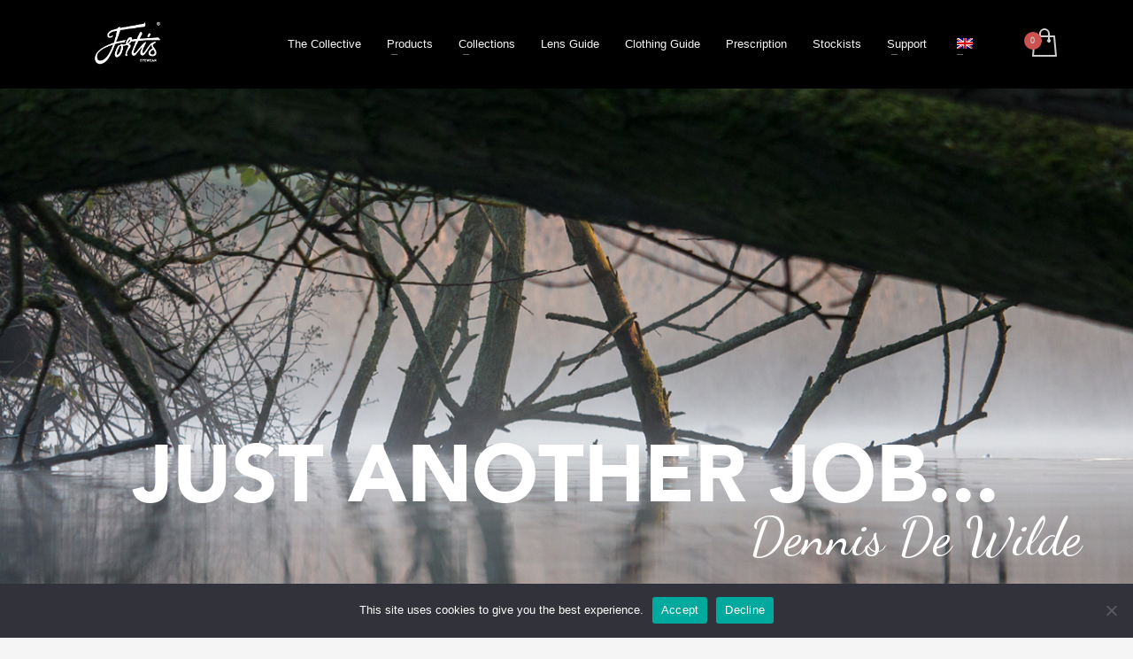

--- FILE ---
content_type: text/html; charset=UTF-8
request_url: https://fortiseyewear.co.uk/collective/dennis-de-wilde/
body_size: 30122
content:
<!DOCTYPE html>
<html lang="en-US">
<head>
<meta charset="UTF-8"/>
<meta name="twitter:widgets:csp" content="on"/>
<link rel="profile" href="http://gmpg.org/xfn/11"/>
<link rel="pingback" href="https://fortiseyewear.co.uk/xmlrpc.php"/>

<meta name='robots' content='index, follow, max-image-preview:large, max-snippet:-1, max-video-preview:-1' />
	<style>img:is([sizes="auto" i], [sizes^="auto," i]) { contain-intrinsic-size: 3000px 1500px }</style>
	
<!-- Google Tag Manager for WordPress by gtm4wp.com -->
<script data-cfasync="false" data-pagespeed-no-defer>
	var gtm4wp_datalayer_name = "dataLayer";
	var dataLayer = dataLayer || [];
	const gtm4wp_use_sku_instead = false;
	const gtm4wp_currency = 'GBP';
	const gtm4wp_product_per_impression = 10;
	const gtm4wp_clear_ecommerce = false;
	const gtm4wp_datalayer_max_timeout = 2000;
</script>
<!-- End Google Tag Manager for WordPress by gtm4wp.com -->
	<!-- This site is optimized with the Yoast SEO Premium plugin v26.7 (Yoast SEO v26.7) - https://yoast.com/wordpress/plugins/seo/ -->
	<title>Fortis Eyewear Dennis De Wilde Carp Angler Netherlands</title>
<link crossorigin data-rocket-preconnect href="https://connect.facebook.net" rel="preconnect">
<link crossorigin data-rocket-preconnect href="https://www.google-analytics.com" rel="preconnect">
<link crossorigin data-rocket-preconnect href="https://www.googletagmanager.com" rel="preconnect">
<link crossorigin data-rocket-preconnect href="https://fonts.googleapis.com" rel="preconnect">
<link crossorigin data-rocket-preconnect href="https://cdnjs.cloudflare.com" rel="preconnect"><link rel="preload" data-rocket-preload as="image" href="https://fortiseyewear.co.uk/wp-content/uploads/2019/03/1.FinalLogo-White.png" fetchpriority="high">
	<meta name="description" content="Angler’s such as Dennis De Wilde use polarised fishing sunglasses by Fortis Eyewear to help catch more fish. Targeting Carp in deep water using our X Bloc lens technology to eliminate surface glare from the sun will put more fish on the bank" />
	<link rel="canonical" href="https://fortiseyewear.co.uk/collective/dennis-de-wilde/" />
	<meta property="og:locale" content="en_US" />
	<meta property="og:type" content="article" />
	<meta property="og:title" content="Dennis De Wilde" />
	<meta property="og:description" content="Angler’s such as Dennis De Wilde use polarised fishing sunglasses by Fortis Eyewear to help catch more fish. Targeting Carp in deep water using our X Bloc lens technology to eliminate surface glare from the sun will put more fish on the bank" />
	<meta property="og:url" content="https://fortiseyewear.co.uk/collective/dennis-de-wilde/" />
	<meta property="og:site_name" content="Fortis Eyewear" />
	<meta property="article:publisher" content="https://www.facebook.com/FortisEyewear" />
	<meta property="article:modified_time" content="2020-02-12T14:02:42+00:00" />
	<meta property="og:image" content="https://fortiseyewear.co.uk/wp-content/uploads/2014/03/DennisDeWildeHeader.jpg" />
	<meta name="twitter:card" content="summary_large_image" />
	<meta name="twitter:site" content="@fortiseyewear" />
	<meta name="twitter:label1" content="Est. reading time" />
	<meta name="twitter:data1" content="2 minutes" />
	<!-- / Yoast SEO Premium plugin. -->


<script type='application/javascript'  id='pys-version-script'>console.log('PixelYourSite Free version 11.1.2');</script>
<link rel='dns-prefetch' href='//cdnjs.cloudflare.com' />
<link rel='dns-prefetch' href='//www.googletagmanager.com' />
<link rel='dns-prefetch' href='//fonts.googleapis.com' />
<link rel="alternate" type="application/rss+xml" title="Fortis Eyewear &raquo; Feed" href="https://fortiseyewear.co.uk/feed/" />
<link rel="alternate" type="application/rss+xml" title="Fortis Eyewear &raquo; Comments Feed" href="https://fortiseyewear.co.uk/comments/feed/" />
<link rel="alternate" type="application/rss+xml" title="Fortis Eyewear &raquo; Dennis De Wilde Comments Feed" href="https://fortiseyewear.co.uk/collective/dennis-de-wilde/feed/" />
<link rel='stylesheet' id='zn_all_g_fonts-css' href='//fonts.googleapis.com/css?family=Anton&#038;ver=6.8.3' type='text/css' media='all' />
<style id='wp-emoji-styles-inline-css' type='text/css'>

	img.wp-smiley, img.emoji {
		display: inline !important;
		border: none !important;
		box-shadow: none !important;
		height: 1em !important;
		width: 1em !important;
		margin: 0 0.07em !important;
		vertical-align: -0.1em !important;
		background: none !important;
		padding: 0 !important;
	}
</style>
<link rel='stylesheet' id='wp-block-library-css' href='https://fortiseyewear.co.uk/wp-includes/css/dist/block-library/style.min.css?ver=6.8.3' type='text/css' media='all' />
<style id='classic-theme-styles-inline-css' type='text/css'>
/*! This file is auto-generated */
.wp-block-button__link{color:#fff;background-color:#32373c;border-radius:9999px;box-shadow:none;text-decoration:none;padding:calc(.667em + 2px) calc(1.333em + 2px);font-size:1.125em}.wp-block-file__button{background:#32373c;color:#fff;text-decoration:none}
</style>
<link rel='stylesheet' id='wp-components-css' href='https://fortiseyewear.co.uk/wp-includes/css/dist/components/style.min.css?ver=6.8.3' type='text/css' media='all' />
<link rel='stylesheet' id='wp-preferences-css' href='https://fortiseyewear.co.uk/wp-includes/css/dist/preferences/style.min.css?ver=6.8.3' type='text/css' media='all' />
<link rel='stylesheet' id='wp-block-editor-css' href='https://fortiseyewear.co.uk/wp-includes/css/dist/block-editor/style.min.css?ver=6.8.3' type='text/css' media='all' />
<link data-minify="1" rel='stylesheet' id='popup-maker-block-library-style-css' href='https://fortiseyewear.co.uk/wp-content/cache/min/1/wp-content/plugins/popup-maker/dist/packages/block-library-style.css?ver=1765295456' type='text/css' media='all' />
<style id='global-styles-inline-css' type='text/css'>
:root{--wp--preset--aspect-ratio--square: 1;--wp--preset--aspect-ratio--4-3: 4/3;--wp--preset--aspect-ratio--3-4: 3/4;--wp--preset--aspect-ratio--3-2: 3/2;--wp--preset--aspect-ratio--2-3: 2/3;--wp--preset--aspect-ratio--16-9: 16/9;--wp--preset--aspect-ratio--9-16: 9/16;--wp--preset--color--black: #000000;--wp--preset--color--cyan-bluish-gray: #abb8c3;--wp--preset--color--white: #ffffff;--wp--preset--color--pale-pink: #f78da7;--wp--preset--color--vivid-red: #cf2e2e;--wp--preset--color--luminous-vivid-orange: #ff6900;--wp--preset--color--luminous-vivid-amber: #fcb900;--wp--preset--color--light-green-cyan: #7bdcb5;--wp--preset--color--vivid-green-cyan: #00d084;--wp--preset--color--pale-cyan-blue: #8ed1fc;--wp--preset--color--vivid-cyan-blue: #0693e3;--wp--preset--color--vivid-purple: #9b51e0;--wp--preset--gradient--vivid-cyan-blue-to-vivid-purple: linear-gradient(135deg,rgba(6,147,227,1) 0%,rgb(155,81,224) 100%);--wp--preset--gradient--light-green-cyan-to-vivid-green-cyan: linear-gradient(135deg,rgb(122,220,180) 0%,rgb(0,208,130) 100%);--wp--preset--gradient--luminous-vivid-amber-to-luminous-vivid-orange: linear-gradient(135deg,rgba(252,185,0,1) 0%,rgba(255,105,0,1) 100%);--wp--preset--gradient--luminous-vivid-orange-to-vivid-red: linear-gradient(135deg,rgba(255,105,0,1) 0%,rgb(207,46,46) 100%);--wp--preset--gradient--very-light-gray-to-cyan-bluish-gray: linear-gradient(135deg,rgb(238,238,238) 0%,rgb(169,184,195) 100%);--wp--preset--gradient--cool-to-warm-spectrum: linear-gradient(135deg,rgb(74,234,220) 0%,rgb(151,120,209) 20%,rgb(207,42,186) 40%,rgb(238,44,130) 60%,rgb(251,105,98) 80%,rgb(254,248,76) 100%);--wp--preset--gradient--blush-light-purple: linear-gradient(135deg,rgb(255,206,236) 0%,rgb(152,150,240) 100%);--wp--preset--gradient--blush-bordeaux: linear-gradient(135deg,rgb(254,205,165) 0%,rgb(254,45,45) 50%,rgb(107,0,62) 100%);--wp--preset--gradient--luminous-dusk: linear-gradient(135deg,rgb(255,203,112) 0%,rgb(199,81,192) 50%,rgb(65,88,208) 100%);--wp--preset--gradient--pale-ocean: linear-gradient(135deg,rgb(255,245,203) 0%,rgb(182,227,212) 50%,rgb(51,167,181) 100%);--wp--preset--gradient--electric-grass: linear-gradient(135deg,rgb(202,248,128) 0%,rgb(113,206,126) 100%);--wp--preset--gradient--midnight: linear-gradient(135deg,rgb(2,3,129) 0%,rgb(40,116,252) 100%);--wp--preset--font-size--small: 13px;--wp--preset--font-size--medium: 20px;--wp--preset--font-size--large: 36px;--wp--preset--font-size--x-large: 42px;--wp--preset--spacing--20: 0.44rem;--wp--preset--spacing--30: 0.67rem;--wp--preset--spacing--40: 1rem;--wp--preset--spacing--50: 1.5rem;--wp--preset--spacing--60: 2.25rem;--wp--preset--spacing--70: 3.38rem;--wp--preset--spacing--80: 5.06rem;--wp--preset--shadow--natural: 6px 6px 9px rgba(0, 0, 0, 0.2);--wp--preset--shadow--deep: 12px 12px 50px rgba(0, 0, 0, 0.4);--wp--preset--shadow--sharp: 6px 6px 0px rgba(0, 0, 0, 0.2);--wp--preset--shadow--outlined: 6px 6px 0px -3px rgba(255, 255, 255, 1), 6px 6px rgba(0, 0, 0, 1);--wp--preset--shadow--crisp: 6px 6px 0px rgba(0, 0, 0, 1);}:where(.is-layout-flex){gap: 0.5em;}:where(.is-layout-grid){gap: 0.5em;}body .is-layout-flex{display: flex;}.is-layout-flex{flex-wrap: wrap;align-items: center;}.is-layout-flex > :is(*, div){margin: 0;}body .is-layout-grid{display: grid;}.is-layout-grid > :is(*, div){margin: 0;}:where(.wp-block-columns.is-layout-flex){gap: 2em;}:where(.wp-block-columns.is-layout-grid){gap: 2em;}:where(.wp-block-post-template.is-layout-flex){gap: 1.25em;}:where(.wp-block-post-template.is-layout-grid){gap: 1.25em;}.has-black-color{color: var(--wp--preset--color--black) !important;}.has-cyan-bluish-gray-color{color: var(--wp--preset--color--cyan-bluish-gray) !important;}.has-white-color{color: var(--wp--preset--color--white) !important;}.has-pale-pink-color{color: var(--wp--preset--color--pale-pink) !important;}.has-vivid-red-color{color: var(--wp--preset--color--vivid-red) !important;}.has-luminous-vivid-orange-color{color: var(--wp--preset--color--luminous-vivid-orange) !important;}.has-luminous-vivid-amber-color{color: var(--wp--preset--color--luminous-vivid-amber) !important;}.has-light-green-cyan-color{color: var(--wp--preset--color--light-green-cyan) !important;}.has-vivid-green-cyan-color{color: var(--wp--preset--color--vivid-green-cyan) !important;}.has-pale-cyan-blue-color{color: var(--wp--preset--color--pale-cyan-blue) !important;}.has-vivid-cyan-blue-color{color: var(--wp--preset--color--vivid-cyan-blue) !important;}.has-vivid-purple-color{color: var(--wp--preset--color--vivid-purple) !important;}.has-black-background-color{background-color: var(--wp--preset--color--black) !important;}.has-cyan-bluish-gray-background-color{background-color: var(--wp--preset--color--cyan-bluish-gray) !important;}.has-white-background-color{background-color: var(--wp--preset--color--white) !important;}.has-pale-pink-background-color{background-color: var(--wp--preset--color--pale-pink) !important;}.has-vivid-red-background-color{background-color: var(--wp--preset--color--vivid-red) !important;}.has-luminous-vivid-orange-background-color{background-color: var(--wp--preset--color--luminous-vivid-orange) !important;}.has-luminous-vivid-amber-background-color{background-color: var(--wp--preset--color--luminous-vivid-amber) !important;}.has-light-green-cyan-background-color{background-color: var(--wp--preset--color--light-green-cyan) !important;}.has-vivid-green-cyan-background-color{background-color: var(--wp--preset--color--vivid-green-cyan) !important;}.has-pale-cyan-blue-background-color{background-color: var(--wp--preset--color--pale-cyan-blue) !important;}.has-vivid-cyan-blue-background-color{background-color: var(--wp--preset--color--vivid-cyan-blue) !important;}.has-vivid-purple-background-color{background-color: var(--wp--preset--color--vivid-purple) !important;}.has-black-border-color{border-color: var(--wp--preset--color--black) !important;}.has-cyan-bluish-gray-border-color{border-color: var(--wp--preset--color--cyan-bluish-gray) !important;}.has-white-border-color{border-color: var(--wp--preset--color--white) !important;}.has-pale-pink-border-color{border-color: var(--wp--preset--color--pale-pink) !important;}.has-vivid-red-border-color{border-color: var(--wp--preset--color--vivid-red) !important;}.has-luminous-vivid-orange-border-color{border-color: var(--wp--preset--color--luminous-vivid-orange) !important;}.has-luminous-vivid-amber-border-color{border-color: var(--wp--preset--color--luminous-vivid-amber) !important;}.has-light-green-cyan-border-color{border-color: var(--wp--preset--color--light-green-cyan) !important;}.has-vivid-green-cyan-border-color{border-color: var(--wp--preset--color--vivid-green-cyan) !important;}.has-pale-cyan-blue-border-color{border-color: var(--wp--preset--color--pale-cyan-blue) !important;}.has-vivid-cyan-blue-border-color{border-color: var(--wp--preset--color--vivid-cyan-blue) !important;}.has-vivid-purple-border-color{border-color: var(--wp--preset--color--vivid-purple) !important;}.has-vivid-cyan-blue-to-vivid-purple-gradient-background{background: var(--wp--preset--gradient--vivid-cyan-blue-to-vivid-purple) !important;}.has-light-green-cyan-to-vivid-green-cyan-gradient-background{background: var(--wp--preset--gradient--light-green-cyan-to-vivid-green-cyan) !important;}.has-luminous-vivid-amber-to-luminous-vivid-orange-gradient-background{background: var(--wp--preset--gradient--luminous-vivid-amber-to-luminous-vivid-orange) !important;}.has-luminous-vivid-orange-to-vivid-red-gradient-background{background: var(--wp--preset--gradient--luminous-vivid-orange-to-vivid-red) !important;}.has-very-light-gray-to-cyan-bluish-gray-gradient-background{background: var(--wp--preset--gradient--very-light-gray-to-cyan-bluish-gray) !important;}.has-cool-to-warm-spectrum-gradient-background{background: var(--wp--preset--gradient--cool-to-warm-spectrum) !important;}.has-blush-light-purple-gradient-background{background: var(--wp--preset--gradient--blush-light-purple) !important;}.has-blush-bordeaux-gradient-background{background: var(--wp--preset--gradient--blush-bordeaux) !important;}.has-luminous-dusk-gradient-background{background: var(--wp--preset--gradient--luminous-dusk) !important;}.has-pale-ocean-gradient-background{background: var(--wp--preset--gradient--pale-ocean) !important;}.has-electric-grass-gradient-background{background: var(--wp--preset--gradient--electric-grass) !important;}.has-midnight-gradient-background{background: var(--wp--preset--gradient--midnight) !important;}.has-small-font-size{font-size: var(--wp--preset--font-size--small) !important;}.has-medium-font-size{font-size: var(--wp--preset--font-size--medium) !important;}.has-large-font-size{font-size: var(--wp--preset--font-size--large) !important;}.has-x-large-font-size{font-size: var(--wp--preset--font-size--x-large) !important;}
:where(.wp-block-post-template.is-layout-flex){gap: 1.25em;}:where(.wp-block-post-template.is-layout-grid){gap: 1.25em;}
:where(.wp-block-columns.is-layout-flex){gap: 2em;}:where(.wp-block-columns.is-layout-grid){gap: 2em;}
:root :where(.wp-block-pullquote){font-size: 1.5em;line-height: 1.6;}
</style>
<link data-minify="1" rel='stylesheet' id='fme_pgifw_shop_page_css-css' href='https://fortiseyewear.co.uk/wp-content/cache/min/1/wp-content/plugins/add-featured-videos-in-product-gallery-for-woocommerce/front/css/fme_fvg_shop_page.css?ver=1765295456' type='text/css' media='all' />
<link rel='stylesheet' id='cookie-notice-front-css' href='https://fortiseyewear.co.uk/wp-content/plugins/cookie-notice/css/front.min.css?ver=2.5.7' type='text/css' media='all' />
<link rel='stylesheet' id='five-star-ratings-shortcode-fsrs-style-css' href='https://fortiseyewear.co.uk/wp-content/plugins/five-star-ratings-shortcode-pro/assets/css/style.min.css?ver=1.2.27' type='text/css' media='all' />
<link data-minify="1" rel='stylesheet' id='woocommerce-layout-css' href='https://fortiseyewear.co.uk/wp-content/cache/min/1/wp-content/plugins/woocommerce/assets/css/woocommerce-layout.css?ver=1765295456' type='text/css' media='all' />
<link data-minify="1" rel='stylesheet' id='woocommerce-smallscreen-css' href='https://fortiseyewear.co.uk/wp-content/cache/min/1/wp-content/plugins/woocommerce/assets/css/woocommerce-smallscreen.css?ver=1765295456' type='text/css' media='only screen and (max-width: 767px)' />
<link data-minify="1" rel='stylesheet' id='woocommerce-general-css' href='https://fortiseyewear.co.uk/wp-content/cache/min/1/wp-content/plugins/woocommerce/assets/css/woocommerce.css?ver=1765295456' type='text/css' media='all' />
<style id='woocommerce-inline-inline-css' type='text/css'>
.woocommerce form .form-row .required { visibility: visible; }
</style>
<link data-minify="1" rel='stylesheet' id='trp-language-switcher-style-css' href='https://fortiseyewear.co.uk/wp-content/cache/min/1/wp-content/plugins/translatepress-multilingual/assets/css/trp-language-switcher.css?ver=1765295456' type='text/css' media='all' />
<link data-minify="1" rel='stylesheet' id='swatches-and-photos-css' href='https://fortiseyewear.co.uk/wp-content/cache/min/1/wp-content/plugins/woocommerce-variation-swatches-and-photos/assets/css/swatches-and-photos.css?ver=1765295456' type='text/css' media='all' />
<link data-minify="1" rel='stylesheet' id='brands-styles-css' href='https://fortiseyewear.co.uk/wp-content/cache/min/1/wp-content/plugins/woocommerce/assets/css/brands.css?ver=1765295456' type='text/css' media='all' />
<link rel='stylesheet' id='kallyas-styles-css' href='https://fortiseyewear.co.uk/wp-content/themes/kallyas/style.css?ver=4.19.2' type='text/css' media='all' />
<link data-minify="1" rel='stylesheet' id='th-bootstrap-styles-css' href='https://fortiseyewear.co.uk/wp-content/cache/min/1/wp-content/themes/kallyas/css/bootstrap.min.css?ver=1765295456' type='text/css' media='all' />
<link rel='stylesheet' id='th-theme-template-styles-css' href='https://fortiseyewear.co.uk/wp-content/themes/kallyas/css/template.min.css?ver=4.19.2' type='text/css' media='all' />
<link data-minify="1" rel='stylesheet' id='woocommerce-overrides-css' href='https://fortiseyewear.co.uk/wp-content/cache/min/1/wp-content/themes/kallyas/css/plugins/kl-woocommerce.css?ver=1765295456' type='text/css' media='all' />
<link data-minify="1" rel='stylesheet' id='zion-frontend-css' href='https://fortiseyewear.co.uk/wp-content/cache/min/1/wp-content/themes/kallyas/framework/zion-builder/assets/css/znb_frontend.css?ver=1765295456' type='text/css' media='all' />
<link data-minify="1" rel='stylesheet' id='2385-layout.css-css' href='https://fortiseyewear.co.uk/wp-content/cache/min/1/wp-content/uploads/zion-builder/cache/2385-layout.css?ver=1765297991' type='text/css' media='all' />
<link rel='stylesheet' id='kallyas-child-css' href='https://fortiseyewear.co.uk/wp-content/themes/kallyas-child/style.css?ver=4.19.2' type='text/css' media='all' />
<link rel='stylesheet' id='th-theme-print-stylesheet-css' href='https://fortiseyewear.co.uk/wp-content/themes/kallyas/css/print.css?ver=4.19.2' type='text/css' media='print' />
<link rel='stylesheet' id='th-theme-options-styles-css' href='//fortiseyewear.co.uk/wp-content/uploads/zn_dynamic.css?ver=1768079697' type='text/css' media='all' />
<script type="text/javascript" id="jquery-core-js-extra">
/* <![CDATA[ */
var pysFacebookRest = {"restApiUrl":"https:\/\/fortiseyewear.co.uk\/wp-json\/pys-facebook\/v1\/event","debug":""};
/* ]]> */
</script>
<script type="text/javascript" src="https://fortiseyewear.co.uk/wp-includes/js/jquery/jquery.min.js?ver=3.7.1" id="jquery-core-js"></script>
<script type="text/javascript" src="https://fortiseyewear.co.uk/wp-includes/js/jquery/jquery-migrate.min.js?ver=3.4.1" id="jquery-migrate-js"></script>
<script type="text/javascript" id="file_uploads_nfpluginsettings-js-extra">
/* <![CDATA[ */
var params = {"clearLogRestUrl":"https:\/\/fortiseyewear.co.uk\/wp-json\/nf-file-uploads\/debug-log\/delete-all","clearLogButtonId":"file_uploads_clear_debug_logger","downloadLogRestUrl":"https:\/\/fortiseyewear.co.uk\/wp-json\/nf-file-uploads\/debug-log\/get-all","downloadLogButtonId":"file_uploads_download_debug_logger"};
/* ]]> */
</script>
<script data-minify="1" type="text/javascript" src="https://fortiseyewear.co.uk/wp-content/cache/min/1/wp-content/plugins/ninja-forms-uploads/assets/js/nfpluginsettings.js?ver=1765295456" id="file_uploads_nfpluginsettings-js" data-rocket-defer defer></script>
<script type="text/javascript" id="cookie-notice-front-js-before">
/* <![CDATA[ */
var cnArgs = {"ajaxUrl":"https:\/\/fortiseyewear.co.uk\/wp-admin\/admin-ajax.php","nonce":"31f4f99b54","hideEffect":"fade","position":"bottom","onScroll":false,"onScrollOffset":100,"onClick":false,"cookieName":"cookie_notice_accepted","cookieTime":2592000,"cookieTimeRejected":2592000,"globalCookie":false,"redirection":false,"cache":true,"revokeCookies":false,"revokeCookiesOpt":"automatic"};
/* ]]> */
</script>
<script type="text/javascript" src="https://fortiseyewear.co.uk/wp-content/plugins/cookie-notice/js/front.min.js?ver=2.5.7" id="cookie-notice-front-js" data-rocket-defer defer></script>
<script type="text/javascript" src="//fortiseyewear.co.uk/wp-content/plugins/revslider/sr6/assets/js/rbtools.min.js?ver=6.7.38" id="tp-tools-js" data-rocket-defer defer></script>
<script type="text/javascript" src="//fortiseyewear.co.uk/wp-content/plugins/revslider/sr6/assets/js/rs6.min.js?ver=6.7.38" id="revmin-js" data-rocket-defer defer></script>
<script type="text/javascript" src="https://fortiseyewear.co.uk/wp-content/plugins/woocommerce/assets/js/jquery-blockui/jquery.blockUI.min.js?ver=2.7.0-wc.10.2.2" id="jquery-blockui-js" data-wp-strategy="defer" data-rocket-defer defer></script>
<script type="text/javascript" id="wc-add-to-cart-js-extra">
/* <![CDATA[ */
var wc_add_to_cart_params = {"ajax_url":"\/wp-admin\/admin-ajax.php","wc_ajax_url":"\/?wc-ajax=%%endpoint%%","i18n_view_cart":"View cart","cart_url":"https:\/\/fortiseyewear.co.uk\/cart\/","is_cart":"","cart_redirect_after_add":"no"};
/* ]]> */
</script>
<script type="text/javascript" src="https://fortiseyewear.co.uk/wp-content/plugins/woocommerce/assets/js/frontend/add-to-cart.min.js?ver=10.2.2" id="wc-add-to-cart-js" defer="defer" data-wp-strategy="defer"></script>
<script type="text/javascript" src="https://fortiseyewear.co.uk/wp-content/plugins/woocommerce/assets/js/js-cookie/js.cookie.min.js?ver=2.1.4-wc.10.2.2" id="js-cookie-js" data-wp-strategy="defer" data-rocket-defer defer></script>
<script data-minify="1" type="text/javascript" src="https://fortiseyewear.co.uk/wp-content/cache/min/1/wp-content/plugins/translatepress-multilingual/assets/js/trp-frontend-compatibility.js?ver=1765295456" id="trp-frontend-compatibility-js" data-rocket-defer defer></script>
<script type="text/javascript" id="WCPAY_ASSETS-js-extra">
/* <![CDATA[ */
var wcpayAssets = {"url":"https:\/\/fortiseyewear.co.uk\/wp-content\/plugins\/woocommerce-payments\/dist\/"};
/* ]]> */
</script>
<script type="text/javascript" id="wc-cart-fragments-js-extra">
/* <![CDATA[ */
var wc_cart_fragments_params = {"ajax_url":"\/wp-admin\/admin-ajax.php","wc_ajax_url":"\/?wc-ajax=%%endpoint%%","cart_hash_key":"wc_cart_hash_772e192f8b9b19515a1b93f8c873d23b","fragment_name":"wc_fragments_772e192f8b9b19515a1b93f8c873d23b","request_timeout":"5000"};
/* ]]> */
</script>
<script type="text/javascript" src="https://fortiseyewear.co.uk/wp-content/plugins/woocommerce/assets/js/frontend/cart-fragments.min.js?ver=10.2.2" id="wc-cart-fragments-js" defer="defer" data-wp-strategy="defer"></script>
<script type="text/javascript" src="https://fortiseyewear.co.uk/wp-content/plugins/pixelyoursite/dist/scripts/jquery.bind-first-0.2.3.min.js?ver=6.8.3" id="jquery-bind-first-js" data-rocket-defer defer></script>
<script type="text/javascript" src="https://fortiseyewear.co.uk/wp-content/plugins/pixelyoursite/dist/scripts/js.cookie-2.1.3.min.js?ver=2.1.3" id="js-cookie-pys-js" data-rocket-defer defer></script>
<script type="text/javascript" src="https://fortiseyewear.co.uk/wp-content/plugins/pixelyoursite/dist/scripts/tld.min.js?ver=2.3.1" id="js-tld-js" data-rocket-defer defer></script>
<script type="text/javascript" id="pys-js-extra">
/* <![CDATA[ */
var pysOptions = {"staticEvents":{"facebook":{"init_event":[{"delay":0,"type":"static","ajaxFire":false,"name":"PageView","pixelIds":["625702076172112"],"eventID":"33a96f44-472e-4303-9809-4639ed68fda3","params":{"page_title":"Dennis De Wilde","post_type":"page","post_id":2385,"plugin":"PixelYourSite","user_role":"guest","event_url":"fortiseyewear.co.uk\/collective\/dennis-de-wilde\/"},"e_id":"init_event","ids":[],"hasTimeWindow":false,"timeWindow":0,"woo_order":"","edd_order":""}]}},"dynamicEvents":[],"triggerEvents":[],"triggerEventTypes":[],"facebook":{"pixelIds":["625702076172112"],"advancedMatching":[],"advancedMatchingEnabled":true,"removeMetadata":false,"wooVariableAsSimple":false,"serverApiEnabled":true,"wooCRSendFromServer":false,"send_external_id":null,"enabled_medical":false,"do_not_track_medical_param":["event_url","post_title","page_title","landing_page","content_name","categories","category_name","tags"],"meta_ldu":false},"debug":"","siteUrl":"https:\/\/fortiseyewear.co.uk","ajaxUrl":"https:\/\/fortiseyewear.co.uk\/wp-admin\/admin-ajax.php","ajax_event":"36ad15b6ef","enable_remove_download_url_param":"1","cookie_duration":"7","last_visit_duration":"60","enable_success_send_form":"","ajaxForServerEvent":"1","ajaxForServerStaticEvent":"1","useSendBeacon":"1","send_external_id":"1","external_id_expire":"180","track_cookie_for_subdomains":"1","google_consent_mode":"1","gdpr":{"ajax_enabled":false,"all_disabled_by_api":false,"facebook_disabled_by_api":false,"analytics_disabled_by_api":false,"google_ads_disabled_by_api":false,"pinterest_disabled_by_api":false,"bing_disabled_by_api":false,"externalID_disabled_by_api":false,"facebook_prior_consent_enabled":true,"analytics_prior_consent_enabled":true,"google_ads_prior_consent_enabled":null,"pinterest_prior_consent_enabled":true,"bing_prior_consent_enabled":true,"cookiebot_integration_enabled":false,"cookiebot_facebook_consent_category":"marketing","cookiebot_analytics_consent_category":"statistics","cookiebot_tiktok_consent_category":"marketing","cookiebot_google_ads_consent_category":"marketing","cookiebot_pinterest_consent_category":"marketing","cookiebot_bing_consent_category":"marketing","consent_magic_integration_enabled":false,"real_cookie_banner_integration_enabled":false,"cookie_notice_integration_enabled":false,"cookie_law_info_integration_enabled":false,"analytics_storage":{"enabled":true,"value":"granted","filter":false},"ad_storage":{"enabled":true,"value":"granted","filter":false},"ad_user_data":{"enabled":true,"value":"granted","filter":false},"ad_personalization":{"enabled":true,"value":"granted","filter":false}},"cookie":{"disabled_all_cookie":false,"disabled_start_session_cookie":false,"disabled_advanced_form_data_cookie":false,"disabled_landing_page_cookie":false,"disabled_first_visit_cookie":false,"disabled_trafficsource_cookie":false,"disabled_utmTerms_cookie":false,"disabled_utmId_cookie":false},"tracking_analytics":{"TrafficSource":"direct","TrafficLanding":"undefined","TrafficUtms":[],"TrafficUtmsId":[]},"GATags":{"ga_datalayer_type":"default","ga_datalayer_name":"dataLayerPYS"},"woo":{"enabled":true,"enabled_save_data_to_orders":true,"addToCartOnButtonEnabled":true,"addToCartOnButtonValueEnabled":true,"addToCartOnButtonValueOption":"price","singleProductId":null,"removeFromCartSelector":"form.woocommerce-cart-form .remove","addToCartCatchMethod":"add_cart_hook","is_order_received_page":false,"containOrderId":false},"edd":{"enabled":false},"cache_bypass":"1769348224"};
/* ]]> */
</script>
<script data-minify="1" type="text/javascript" src="https://fortiseyewear.co.uk/wp-content/cache/min/1/wp-content/plugins/pixelyoursite/dist/scripts/public.js?ver=1765295456" id="pys-js" data-rocket-defer defer></script>

<!-- Google tag (gtag.js) snippet added by Site Kit -->
<!-- Google Analytics snippet added by Site Kit -->
<script type="text/javascript" src="https://www.googletagmanager.com/gtag/js?id=G-GSR66Z292L" id="google_gtagjs-js" async></script>
<script type="text/javascript" id="google_gtagjs-js-after">
/* <![CDATA[ */
window.dataLayer = window.dataLayer || [];function gtag(){dataLayer.push(arguments);}
gtag("set","linker",{"domains":["fortiseyewear.co.uk"]});
gtag("js", new Date());
gtag("set", "developer_id.dZTNiMT", true);
gtag("config", "G-GSR66Z292L");
 window._googlesitekit = window._googlesitekit || {}; window._googlesitekit.throttledEvents = []; window._googlesitekit.gtagEvent = (name, data) => { var key = JSON.stringify( { name, data } ); if ( !! window._googlesitekit.throttledEvents[ key ] ) { return; } window._googlesitekit.throttledEvents[ key ] = true; setTimeout( () => { delete window._googlesitekit.throttledEvents[ key ]; }, 5 ); gtag( "event", name, { ...data, event_source: "site-kit" } ); }; 
/* ]]> */
</script>
<link rel="https://api.w.org/" href="https://fortiseyewear.co.uk/wp-json/" /><link rel="alternate" title="JSON" type="application/json" href="https://fortiseyewear.co.uk/wp-json/wp/v2/pages/2385" /><link rel="EditURI" type="application/rsd+xml" title="RSD" href="https://fortiseyewear.co.uk/xmlrpc.php?rsd" />
<meta name="generator" content="WordPress 6.8.3" />
<meta name="generator" content="WooCommerce 10.2.2" />
<link rel='shortlink' href='https://fortiseyewear.co.uk/?p=2385' />
<link rel="alternate" title="oEmbed (JSON)" type="application/json+oembed" href="https://fortiseyewear.co.uk/wp-json/oembed/1.0/embed?url=https%3A%2F%2Ffortiseyewear.co.uk%2Fcollective%2Fdennis-de-wilde%2F" />
<link rel="alternate" title="oEmbed (XML)" type="text/xml+oembed" href="https://fortiseyewear.co.uk/wp-json/oembed/1.0/embed?url=https%3A%2F%2Ffortiseyewear.co.uk%2Fcollective%2Fdennis-de-wilde%2F&#038;format=xml" />
<meta name="generator" content="Site Kit by Google 1.168.0" /><link rel="alternate" hreflang="en-US" href="https://fortiseyewear.co.uk/collective/dennis-de-wilde/"/>
<link rel="alternate" hreflang="cs-CZ" href="https://fortiseyewear.co.uk/cs/collective/dennis-de-wilde/"/>
<link rel="alternate" hreflang="fr-FR" href="https://fortiseyewear.co.uk/fr/collective/dennis-de-wilde/"/>
<link rel="alternate" hreflang="de-DE" href="https://fortiseyewear.co.uk/de/collective/dennis-de-wilde/"/>
<link rel="alternate" hreflang="en" href="https://fortiseyewear.co.uk/collective/dennis-de-wilde/"/>
<link rel="alternate" hreflang="cs" href="https://fortiseyewear.co.uk/cs/collective/dennis-de-wilde/"/>
<link rel="alternate" hreflang="fr" href="https://fortiseyewear.co.uk/fr/collective/dennis-de-wilde/"/>
<link rel="alternate" hreflang="de" href="https://fortiseyewear.co.uk/de/collective/dennis-de-wilde/"/>

<!-- Google Tag Manager for WordPress by gtm4wp.com -->
<!-- GTM Container placement set to automatic -->
<script data-cfasync="false" data-pagespeed-no-defer type="text/javascript">
	var dataLayer_content = {"pagePostType":"page","pagePostType2":"single-page","pagePostAuthor":"Fortis Eyewear","customerTotalOrders":0,"customerTotalOrderValue":0,"customerFirstName":"","customerLastName":"","customerBillingFirstName":"","customerBillingLastName":"","customerBillingCompany":"","customerBillingAddress1":"","customerBillingAddress2":"","customerBillingCity":"","customerBillingState":"","customerBillingPostcode":"","customerBillingCountry":"","customerBillingEmail":"","customerBillingEmailHash":"","customerBillingPhone":"","customerShippingFirstName":"","customerShippingLastName":"","customerShippingCompany":"","customerShippingAddress1":"","customerShippingAddress2":"","customerShippingCity":"","customerShippingState":"","customerShippingPostcode":"","customerShippingCountry":""};
	dataLayer.push( dataLayer_content );
</script>
<script data-cfasync="false" data-pagespeed-no-defer type="text/javascript">
(function(w,d,s,l,i){w[l]=w[l]||[];w[l].push({'gtm.start':
new Date().getTime(),event:'gtm.js'});var f=d.getElementsByTagName(s)[0],
j=d.createElement(s),dl=l!='dataLayer'?'&l='+l:'';j.async=true;j.src=
'//www.googletagmanager.com/gtm.js?id='+i+dl;f.parentNode.insertBefore(j,f);
})(window,document,'script','dataLayer','GTM-WXHCG5D');
</script>
<!-- End Google Tag Manager for WordPress by gtm4wp.com -->		<meta name="theme-color"
			  content="#000000">
				<meta name="viewport" content="width=device-width, initial-scale=1, maximum-scale=1"/>
		
		<!--[if lte IE 8]>
		<script type="text/javascript">var \$buoop = {
				vs: {i: 10, f: 25, o: 12.1, s: 7, n: 9}
			};

			\$buoop.ol = window.onload;

			window.onload = function () {
				try {
					if (\$buoop.ol) {
						\$buoop.ol()
					}
				}
				catch (e) {
				}

				var e = document.createElement("script");
				e.setAttribute("type", "text/javascript");
				e.setAttribute("src", "https://browser-update.org/update.js");
				document.body.appendChild(e);
			};</script>
		<![endif]-->

		<!-- for IE6-8 support of HTML5 elements -->
		<!--[if lt IE 9]>
		<script src="//html5shim.googlecode.com/svn/trunk/html5.js"></script>
		<![endif]-->
		
	<!-- Fallback for animating in viewport -->
	<noscript>
		<style type="text/css" media="screen">
			.zn-animateInViewport {visibility: visible;}
		</style>
	</noscript>
		<noscript><style>.woocommerce-product-gallery{ opacity: 1 !important; }</style></noscript>
	
<!-- Meta Pixel Code -->
<script type='text/javascript'>
!function(f,b,e,v,n,t,s){if(f.fbq)return;n=f.fbq=function(){n.callMethod?
n.callMethod.apply(n,arguments):n.queue.push(arguments)};if(!f._fbq)f._fbq=n;
n.push=n;n.loaded=!0;n.version='2.0';n.queue=[];t=b.createElement(e);t.async=!0;
t.src=v;s=b.getElementsByTagName(e)[0];s.parentNode.insertBefore(t,s)}(window,
document,'script','https://connect.facebook.net/en_US/fbevents.js');
</script>
<!-- End Meta Pixel Code -->
<script type='text/javascript'>var url = window.location.origin + '?ob=open-bridge';
            fbq('set', 'openbridge', '216163705707879', url);
fbq('init', '216163705707879', {}, {
    "agent": "wordpress-6.8.3-4.1.5"
})</script><script type='text/javascript'>
    fbq('track', 'PageView', []);
  </script>
<!-- Schema & Structured Data For WP v1.51 - -->
<script type="application/ld+json" class="saswp-schema-markup-output">
[{"@context":"https:\/\/schema.org\/","@graph":[{"@context":"https:\/\/schema.org\/","@type":"SiteNavigationElement","@id":"https:\/\/fortiseyewear.co.uk\/#the-collective","name":"The Collective","url":"https:\/\/fortiseyewear.co.uk\/collective\/"},{"@context":"https:\/\/schema.org\/","@type":"SiteNavigationElement","@id":"https:\/\/fortiseyewear.co.uk\/#products","name":"Products","url":"https:\/\/fortiseyewear.co.uk\/products\/"},{"@context":"https:\/\/schema.org\/","@type":"SiteNavigationElement","@id":"https:\/\/fortiseyewear.co.uk\/#sunglasses","name":"Sunglasses","url":"https:\/\/fortiseyewear.co.uk\/products\/polarised-fishing-sunglasses\/"},{"@context":"https:\/\/schema.org\/","@type":"SiteNavigationElement","@id":"https:\/\/fortiseyewear.co.uk\/#clothing","name":"Clothing","url":"https:\/\/fortiseyewear.co.uk\/products\/carp-fishing-clothing\/"},{"@context":"https:\/\/schema.org\/","@type":"SiteNavigationElement","@id":"https:\/\/fortiseyewear.co.uk\/#binocular-optical","name":"Binocular &amp; Optical","url":"https:\/\/fortiseyewear.co.uk\/products\/fishing-binoculars\/"},{"@context":"https:\/\/schema.org\/","@type":"SiteNavigationElement","@id":"https:\/\/fortiseyewear.co.uk\/#footwear-waders","name":"Footwear &amp; Waders","url":"https:\/\/fortiseyewear.co.uk\/products\/carp-fishing-waders-footwear\/"},{"@context":"https:\/\/schema.org\/","@type":"SiteNavigationElement","@id":"https:\/\/fortiseyewear.co.uk\/#luggage-accessories","name":"Luggage &amp; Accessories","url":"https:\/\/fortiseyewear.co.uk\/products\/carp-fishing-luggage-accessories\/"},{"@context":"https:\/\/schema.org\/","@type":"SiteNavigationElement","@id":"https:\/\/fortiseyewear.co.uk\/#aftercare-merchandise-buy-online","name":"Aftercare & Merchandise - Buy Online","url":"https:\/\/fortiseyewear.co.uk\/products\/carp-fishing-gifts-merchandise\/"},{"@context":"https:\/\/schema.org\/","@type":"SiteNavigationElement","@id":"https:\/\/fortiseyewear.co.uk\/#collabs-limited-editions-buy-online","name":"Collabs & Limited Editions - Buy Online","url":"https:\/\/fortiseyewear.co.uk\/products\/limited-edition-fishing-clothing\/"},{"@context":"https:\/\/schema.org\/","@type":"SiteNavigationElement","@id":"https:\/\/fortiseyewear.co.uk\/#view-all","name":"View All","url":"https:\/\/fortiseyewear.co.uk\/products\/"},{"@context":"https:\/\/schema.org\/","@type":"SiteNavigationElement","@id":"https:\/\/fortiseyewear.co.uk\/#collections","name":"Collections","url":"https:\/\/fortiseyewear.co.uk\/collections\/"},{"@context":"https:\/\/schema.org\/","@type":"SiteNavigationElement","@id":"https:\/\/fortiseyewear.co.uk\/#trail","name":"Trail","url":"https:\/\/fortiseyewear.co.uk\/collections\/trail\/"},{"@context":"https:\/\/schema.org\/","@type":"SiteNavigationElement","@id":"https:\/\/fortiseyewear.co.uk\/#tundra","name":"Tundra","url":"https:\/\/fortiseyewear.co.uk\/collections\/tundra\/"},{"@context":"https:\/\/schema.org\/","@type":"SiteNavigationElement","@id":"https:\/\/fortiseyewear.co.uk\/#marine","name":"Marine","url":"https:\/\/fortiseyewear.co.uk\/collections\/marine\/"},{"@context":"https:\/\/schema.org\/","@type":"SiteNavigationElement","@id":"https:\/\/fortiseyewear.co.uk\/#recce","name":"Recce","url":"https:\/\/fortiseyewear.co.uk\/collections\/recce\/"},{"@context":"https:\/\/schema.org\/","@type":"SiteNavigationElement","@id":"https:\/\/fortiseyewear.co.uk\/#minimal","name":"Minimal","url":"https:\/\/fortiseyewear.co.uk\/collections\/minimal\/"},{"@context":"https:\/\/schema.org\/","@type":"SiteNavigationElement","@id":"https:\/\/fortiseyewear.co.uk\/#elements","name":"Elements","url":"https:\/\/fortiseyewear.co.uk\/collections\/elements\/"},{"@context":"https:\/\/schema.org\/","@type":"SiteNavigationElement","@id":"https:\/\/fortiseyewear.co.uk\/#realtree","name":"Realtree","url":"https:\/\/fortiseyewear.co.uk\/collections\/realtree\/"},{"@context":"https:\/\/schema.org\/","@type":"SiteNavigationElement","@id":"https:\/\/fortiseyewear.co.uk\/#fortis-x-snugpak","name":"Fortis X Snugpak","url":"https:\/\/fortiseyewear.co.uk\/collections\/fortis-x-snugpak\/"},{"@context":"https:\/\/schema.org\/","@type":"SiteNavigationElement","@id":"https:\/\/fortiseyewear.co.uk\/#view-all","name":"View All","url":"https:\/\/fortiseyewear.co.uk\/collections\/"},{"@context":"https:\/\/schema.org\/","@type":"SiteNavigationElement","@id":"https:\/\/fortiseyewear.co.uk\/#lens-guide","name":"Lens Guide","url":"https:\/\/fortiseyewear.co.uk\/lens-guide\/"},{"@context":"https:\/\/schema.org\/","@type":"SiteNavigationElement","@id":"https:\/\/fortiseyewear.co.uk\/#clothing-guide","name":"Clothing Guide","url":"https:\/\/fortiseyewear.co.uk\/clothing-guide\/"},{"@context":"https:\/\/schema.org\/","@type":"SiteNavigationElement","@id":"https:\/\/fortiseyewear.co.uk\/#prescription","name":"Prescription","url":"https:\/\/fortiseyewear.co.uk\/prescription\/"},{"@context":"https:\/\/schema.org\/","@type":"SiteNavigationElement","@id":"https:\/\/fortiseyewear.co.uk\/#stockists","name":"Stockists","url":"https:\/\/fortiseyewear.co.uk\/stockists\/"},{"@context":"https:\/\/schema.org\/","@type":"SiteNavigationElement","@id":"https:\/\/fortiseyewear.co.uk\/#warranty-returns","name":"Warranty & Returns","url":"https:\/\/fortiseyewear.co.uk\/warranty\/"},{"@context":"https:\/\/schema.org\/","@type":"SiteNavigationElement","@id":"https:\/\/fortiseyewear.co.uk\/#aftercare-repairs","name":"Aftercare &amp; Repairs","url":"https:\/\/fortiseyewear.co.uk\/aftercare-repairs\/"},{"@context":"https:\/\/schema.org\/","@type":"SiteNavigationElement","@id":"https:\/\/fortiseyewear.co.uk\/#contact","name":"Contact","url":"https:\/\/fortiseyewear.co.uk\/contact\/"},{"@context":"https:\/\/schema.org\/","@type":"SiteNavigationElement","@id":"https:\/\/fortiseyewear.co.uk\/#","name":"","url":"https:\/\/fortiseyewear.co.uk\/wp-admin\/nav-menus.php"},{"@context":"https:\/\/schema.org\/","@type":"SiteNavigationElement","@id":"https:\/\/fortiseyewear.co.uk\/#","name":"","url":"https:\/\/fortiseyewear.co.uk\/wp-admin\/nav-menus.php"},{"@context":"https:\/\/schema.org\/","@type":"SiteNavigationElement","@id":"https:\/\/fortiseyewear.co.uk\/#","name":"","url":"https:\/\/fortiseyewear.co.uk\/wp-admin\/nav-menus.php"},{"@context":"https:\/\/schema.org\/","@type":"SiteNavigationElement","@id":"https:\/\/fortiseyewear.co.uk\/#","name":"","url":"https:\/\/fortiseyewear.co.uk\/wp-admin\/nav-menus.php"},{"@context":"https:\/\/schema.org\/","@type":"SiteNavigationElement","@id":"https:\/\/fortiseyewear.co.uk\/#","name":"","url":"https:\/\/fortiseyewear.co.uk\/wp-admin\/nav-menus.php"}]}]
</script>

<meta name="generator" content="Powered by Slider Revolution 6.7.38 - responsive, Mobile-Friendly Slider Plugin for WordPress with comfortable drag and drop interface." />
<link rel="icon" href="https://fortiseyewear.co.uk/wp-content/uploads/2020/10/cropped-favicon-32x32.png" sizes="32x32" />
<link rel="icon" href="https://fortiseyewear.co.uk/wp-content/uploads/2020/10/cropped-favicon-192x192.png" sizes="192x192" />
<link rel="apple-touch-icon" href="https://fortiseyewear.co.uk/wp-content/uploads/2020/10/cropped-favicon-180x180.png" />
<meta name="msapplication-TileImage" content="https://fortiseyewear.co.uk/wp-content/uploads/2020/10/cropped-favicon-270x270.png" />
<script>function setREVStartSize(e){
			//window.requestAnimationFrame(function() {
				window.RSIW = window.RSIW===undefined ? window.innerWidth : window.RSIW;
				window.RSIH = window.RSIH===undefined ? window.innerHeight : window.RSIH;
				try {
					var pw = document.getElementById(e.c).parentNode.offsetWidth,
						newh;
					pw = pw===0 || isNaN(pw) || (e.l=="fullwidth" || e.layout=="fullwidth") ? window.RSIW : pw;
					e.tabw = e.tabw===undefined ? 0 : parseInt(e.tabw);
					e.thumbw = e.thumbw===undefined ? 0 : parseInt(e.thumbw);
					e.tabh = e.tabh===undefined ? 0 : parseInt(e.tabh);
					e.thumbh = e.thumbh===undefined ? 0 : parseInt(e.thumbh);
					e.tabhide = e.tabhide===undefined ? 0 : parseInt(e.tabhide);
					e.thumbhide = e.thumbhide===undefined ? 0 : parseInt(e.thumbhide);
					e.mh = e.mh===undefined || e.mh=="" || e.mh==="auto" ? 0 : parseInt(e.mh,0);
					if(e.layout==="fullscreen" || e.l==="fullscreen")
						newh = Math.max(e.mh,window.RSIH);
					else{
						e.gw = Array.isArray(e.gw) ? e.gw : [e.gw];
						for (var i in e.rl) if (e.gw[i]===undefined || e.gw[i]===0) e.gw[i] = e.gw[i-1];
						e.gh = e.el===undefined || e.el==="" || (Array.isArray(e.el) && e.el.length==0)? e.gh : e.el;
						e.gh = Array.isArray(e.gh) ? e.gh : [e.gh];
						for (var i in e.rl) if (e.gh[i]===undefined || e.gh[i]===0) e.gh[i] = e.gh[i-1];
											
						var nl = new Array(e.rl.length),
							ix = 0,
							sl;
						e.tabw = e.tabhide>=pw ? 0 : e.tabw;
						e.thumbw = e.thumbhide>=pw ? 0 : e.thumbw;
						e.tabh = e.tabhide>=pw ? 0 : e.tabh;
						e.thumbh = e.thumbhide>=pw ? 0 : e.thumbh;
						for (var i in e.rl) nl[i] = e.rl[i]<window.RSIW ? 0 : e.rl[i];
						sl = nl[0];
						for (var i in nl) if (sl>nl[i] && nl[i]>0) { sl = nl[i]; ix=i;}
						var m = pw>(e.gw[ix]+e.tabw+e.thumbw) ? 1 : (pw-(e.tabw+e.thumbw)) / (e.gw[ix]);
						newh =  (e.gh[ix] * m) + (e.tabh + e.thumbh);
					}
					var el = document.getElementById(e.c);
					if (el!==null && el) el.style.height = newh+"px";
					el = document.getElementById(e.c+"_wrapper");
					if (el!==null && el) {
						el.style.height = newh+"px";
						el.style.display = "block";
					}
				} catch(e){
					console.log("Failure at Presize of Slider:" + e)
				}
			//});
		  };</script>
		<style type="text/css" id="wp-custom-css">
			/**************************************
 FORTIS — SINGLE CLEAN STYLESHEET
 Paste into: Appearance → Customize → Additional CSS
**************************************/

/* — Header / top bar — */
.site-header.style12 .site-header-top{height:46px;display:none;}

/* — Hide “related posts” widgets — */
.related.products{display:none!important;}
#jp-relatedposts{display:none!important;}

/* — Language switcher min width — */
li.trp-language-switcher-container ul.sub-menu li.trp-language-switcher-container a{min-width:70px;}

/* — Popup Maker layout — */
.pum .nf-form-content{max-width:80%;padding:20px;}

/* — Kallyas popup container fixes — */
.mfp-container::before{height:auto;}
.mfp-container{display:flex;flex-direction:column;flex-wrap:nowrap;justify-content:center;}

/* — ABM section layout — */
.abm-section-class{max-width:960px;padding:0;}
.abm-section-class>.container{padding:0;max-width:960px;width:100%;position:relative;}
.abm-section-class>.container>.row{padding:0;display:flex;flex-direction:row;justify-content:flex-start;align-items:stretch;position:relative;}
.abm-section-class .abm-img-col{height:100%;position:absolute;left:0;top:0;}
.abm-section-class .abm-img-col>div{height:100%;}
.abm-section-class .abm-img-col>div::after{content:'';height:100%;width:100%;position:absolute;background:rgb(0 0 0 / 45%);z-index:1;}
.abm-section-class .abm-img-col>div>div{z-index:2;}
.abm-section-class .abm-img-col .imgbox-simple{margin-bottom:0;}
.abm-section-class .abm-content-col{height:100%;padding-top:32px;padding-right:24px;margin-left:33%;}
.abm-section-class #nf-field-9-wrap{background-color:transparent!important;}

/* — ABM responsive tweaks — */
@media (max-width:768px){
  .media-container .zn-bgSource-image{-webkit-background-size:contain!important;background-size:contain!important;}
  .media-container .dn-heading{font-size:40px;}
  .abm-section-class{padding-top:0!important;}
  .abm-section-class>.container>.row{flex-direction:column;}
}
@media (max-width:499px){
  .media-container{min-height:290px!important;}
  .eluid7d4da7cf .znColumnElement-innerWrapper--valign-center{min-height:40vh!important;}
}
@media (min-width:767px) and (max-width:980px){
  .media-container .dn-heading{font-size:40px;line-height:35px;}
  .eluid7d4da7cf .znColumnElement-innerWrapper--valign-center{padding-right:5px;padding-left:5px;}
  .eluid7d4da7cf .media-container.media-container--type-pb{margin-bottom:5px;}
  .section-sidemargins .zn_section_size.full_width{margin:0;}
}

/* — Woo product image full width in tiles — */
.woocommerce ul.products li.product .product-list-item .kw-prodimage-img{width:100%;}

/* — Optional: global H1 uppercase — */
h1{text-transform:uppercase;}

/* ===============================
   BREADCRUMBS (all pages)
   =============================== */
/* Kill Kallyas’ separators */
#page_header .breadcrumbs li:before,
#page_header .breadcrumbs li:after,
#page_header .breadcrumbs .separator{content:none!important;display:none!important;}
/* Single “/” divider */
#page_header .breadcrumbs>li+li::before{
  content:"/"!important;opacity:.6!important;margin:0 .45rem!important;line-height:1!important;display:inline-block!important;
}
/* Tight breadcrumb band */
#page_header .ph-content-wrap{padding-top:8px!important;padding-bottom:8px!important;}
#page_header .breadcrumbs{
  display:inline-flex!important;gap:.35rem!important;align-items:center!important;margin:0!important;line-height:1.25!important;
}
#page_header .breadcrumbs li{display:inline-flex!important;align-items:center!important;margin:0!important;padding:0!important;}

/* ======================================
   PRODUCTS ARCHIVE (/products/) — remove blue band + match spacing
   ====================================== */
/* Hide decorative strip (source of “blue bar”) and any subheader visuals */
.post-type-archive-product #page_header .zn_header_bottom_style{display:none!important;}
.post-type-archive-product .page-subheader,
.post-type-archive-product .zn_subheader,
.post-type-archive-product .kl-slideshow,
.post-type-archive-product .zn_section.eluid_subheader{background:none!important;box-shadow:none!important;border:none!important;}

/* Breadcrumb band spacing on /products/ */
.post-type-archive-product #page_header{margin:0!important;padding:0!important;}
.post-type-archive-product #page_header .ph-content-wrap{padding-top:6px!important;padding-bottom:4px!important;}

/* Pull H1 block tight under crumbs */
.post-type-archive-product #page_header + .site-content,
.post-type-archive-product .page-subheader + .site-content,
.post-type-archive-product #page_header + #content{margin-top:0!important;padding-top:0!important;}
.post-type-archive-product .woocommerce-products-header{margin-top:6px!important;padding-top:0!important;margin-bottom:12px!important;}

/* H1 underline + spacing to intro */
.post-type-archive-product .woocommerce-products-header__title{
  margin:0!important;padding:0!important;border-bottom:1px solid #e6e6e6!important;
  padding-bottom:18px!important;margin-bottom:24px!important;
}
.post-type-archive-product .term-description{margin-top:0!important;max-width:70ch;}

/* Shop-by-Category grid (your custom block) */
.post-type-archive-product .shop-grid{display:grid;grid-template-columns:repeat(4,1fr);gap:16px;margin:8px 0 24px;}
@media (max-width:1199px){.post-type-archive-product .shop-grid{grid-template-columns:repeat(3,1fr);}}
@media (max-width:900px){.post-type-archive-product .shop-grid{grid-template-columns:repeat(2,1fr);}}
@media (max-width:560px){.post-type-archive-product .shop-grid{grid-template-columns:1fr;}}

.woocommerce ul.products{margin-top:12px;}
.woocommerce ul.products li.product-category{
  border:1px solid #e6e6e6;border-radius:14px;overflow:hidden;padding:0 0 10px;
  transition:transform .2s ease, box-shadow .2s ease;
}
.woocommerce ul.products li.product-category:hover{transform:translateY(-2px);box-shadow:0 6px 18px rgba(0,0,0,.06);}
.woocommerce ul.products li.product-category .count{display:none;}

/* Keep tile image backgrounds white (prevents the grey bands you saw) */
.fortis-shop-tile__img{background:#fff!important;}

/* ======================================
   TILE TITLE TYPOGRAPHY — lock size on Products & Collections
   ====================================== */
:root{
  --fortis-tile-title: 1.125rem;   /* ≈18px desktop */
  --fortis-tile-title-m: 1rem;     /* ≈16px tablet */
  --fortis-tile-title-s: 0.95rem;  /* ≈15px mobile */
}

/* Your custom tiles (Products & Collections) */
.post-type-archive-product .fortis-shop-tile__body h3,
.page-template-page-collections .fortis-shop-tile__body h3{
  font-size:var(--fortis-tile-title)!important;
  line-height:1.3!important;
  font-weight:600!important;
  letter-spacing:.01em!important;
  margin:0!important;
  text-transform:none!important;
}

/* Also normalise Woo’s native card titles, just in case they appear */
.post-type-archive-product ul.products li.product h2.woocommerce-loop-product__title,
.post-type-archive-product ul.products li.product-category h2.woocommerce-loop-category__title{
  font-size:var(--fortis-tile-title)!important;
  line-height:1.3!important;
  font-weight:600!important;
  letter-spacing:.01em!important;
  margin:0!important;
}

/* Small helper text (“Shop now”, “View now”) under titles */
.fortis-shop-tile__body .shop-now,
.fortis-shop-tile__body .view-now{font-size:.875rem!important;opacity:.75!important;}

@media (max-width:991px){
  .post-type-archive-product .fortis-shop-tile__body h3,
  .page-template-page-collections .fortis-shop-tile__body h3,
  .post-type-archive-product ul.products li.product h2.woocommerce-loop-product__title,
  .post-type-archive-product ul.products li.product-category h2.woocommerce-loop-category__title{
    font-size:var(--fortis-tile-title-m)!important;
  }
}
@media (max-width:599px){
  .post-type-archive-product .fortis-shop-tile__body h3,
  .page-template-page-collections .fortis-shop-tile__body h3,
  .post-type-archive-product ul.products li.product h2.woocommerce-loop-product__title,
  .post-type-archive-product ul.products li.product-category h2.woocommerce-loop-category__title{
    font-size:var(--fortis-tile-title-s)!important;
  }
}

.fortis-headline {
  color: #000 !important;
}



/****************************************************
 * SIMPLEMAP — CLEAN BASE WORKING VERSION
 ****************************************************/

/* Remove tags on Simple Map (restore values but hide labels) */
.sm_category_list,
.sm_tag_list {
    display: block !important;
}

/* Hide "Categories:" and "Tags:" labels, keep the values */
.sm_category_list strong,
.sm_tag_list strong {
    display: none !important;
}

/* Premier Retailer badge (Fortis style) */
.sm_tag_list small {
    display: inline-block;
    margin-top: 10px;
    margin-bottom: 32px;
    padding: 6px 12px;
    background: #000;
    color: #fff;
    font-weight: 600;
    font-size: 0.75rem;
    letter-spacing: 0.06em;
    text-transform: uppercase;
    border-radius: 4px;
}

/* Completely hide the region/category line (East, South, etc.) */
.sm_category_list {
    display: none !important;
}


/****************************************************
 * SIMPLEMAP SEARCH FORM — FORTIS BRAND STYLING
 ****************************************************/

/* Wrapper spacing */
#map_search {
    margin-bottom: 20px;
}

/* Label ("Find Locations Near:") */
.location_search_title {
    font-size: 1.1rem;
    font-weight: 600;
    color: #333;
    margin-bottom: 8px;
    letter-spacing: 0.02em;
}

/* Text input field */
#location_search_zip_field {
    width: 100%;
    padding: 12px 14px;
    border: 1px solid #ccc;
    border-radius: 4px;
    font-size: 1rem;
    font-weight: 500;
    outline: none;
    transition: border-color 0.2s ease;
}

#location_search_zip_field:focus {
    border-color: #000;
}

/* Distance dropdown (50 mi etc.) */
#location_search_distance_field {
    width: 100%;
    padding: 10px 12px;
    margin-top: 10px;
    margin-bottom: 10px;
    border: 1px solid #ccc;
    border-radius: 4px;
    font-size: 1rem;
    font-weight: 500;
    background: #fff;
    outline: none;
    transition: border-color 0.2s ease;
}

#location_search_distance_field:focus {
    border-color: #000;
}

/* Search button */
#location_search_submit_field {
    background: #000;
    color: #fff;
    font-size: 1rem;
    font-weight: 600;
    padding: 10px 18px;
    border: none;
    border-radius: 4px;
    cursor: pointer;
    letter-spacing: 0.04em;
    transition: background 0.2s ease, transform 0.1s ease;
}

#location_search_submit_field:hover {
    background: #222;
    transform: translateY(-1px);
}

/* Reduce the giant vertical gaps SimpleMap injects */
.location_search_row {
    margin-bottom: 8px !important;
}

.location_search_cell {
    margin-bottom: 0 !important;
}





/* Compact Fortis CTA button for sidebar */
.fortis-cta {
    display: inline-block;
    background: #000;
    color: #fff !important;
    padding: 10px 18px; /* reduced */
    font-size: 10px; /* smaller text */
    font-weight: 600;
    text-decoration: none !important;
    border-radius: 6px; /* cleaner curve */
    transition: background 0.2s ease;

    width: auto; /* no full width */
    max-width: 100%; /* stays responsive */
    text-align: center;
    letter-spacing: 0.2px;

    margin-top: 10px;
    margin-bottom: 20px;
}

.fortis-cta:hover {
    background: #111;
    color: #fff !important;
}





/* ===== Recently Viewed (Fortis Sidebar) ===== */

.fortis-recently-viewed h3 {
    margin-bottom: 12px;
}

/* Reset list */
.fortis-recently-viewed ul.frv-list,
.fortis-recently-viewed ul.frv-list li {
    list-style: none;
    margin: 0;
    padding: 0;
}

/* Product row */
.fortis-recently-viewed ul.frv-list li {
    display: flex;
    align-items: center;
    padding: 10px 0;
    border-bottom: 1px solid #efefef;
}

.fortis-recently-viewed ul.frv-list li:last-child {
    border-bottom: none;
}

/* Thumbnail */
.fortis-recently-viewed img {
    width: 48px;
    height: 48px;
    object-fit: cover;
    border-radius: 4px;
    margin-right: 12px;
}

/* Title & price wrapper */
.fortis-recently-viewed .product-title {
    font-size: 14px;
    margin-bottom: 2px;
    color: #333;
    font-weight: 500;
}

.fortis-recently-viewed .product-price {
    font-size: 13px;
    color: #666;
}



/* ===== Shared Sidebar Block Layout ===== */
.fortis-sidebar-block {
    margin-bottom: 40px;
}

.fortis-sidebar-title {
    font-size: 16px;
    text-transform: uppercase;
    letter-spacing: 0.08em;
    margin: 0 0 14px;
}

.fortis-sidebar-title::after {
    content: "";
    display: block;
    width: 60px;
    height: 2px;
    background: #000;
    margin-top: 8px;
}

.fortis-sidebar-desc {
    font-size: 13px;
    line-height: 1.4;
    margin-bottom: 12px;
    color: #555;
}



/* Brutal clean-up: remove any shadow / fade inside the shop sidebar only */
aside[role="complementary"],
aside[role="complementary"] * {
    box-shadow: none !important;
    background-image: none !important;
}

/* Kill any pseudo-element fades on the sidebar itself */
aside[role="complementary"]::before,
aside[role="complementary"]::after {
    content: none !important;
    display: none !important;
}


/* ----- Fortis Size Guide Card ----- */
.fortis-size-card {
  max-width: 650px;
  padding: 25px 30px;
  background: #fff;
  border: 1px solid #e5e5e5;
  border-radius: 6px;
  margin: 10px 0 30px;
}

.fortis-size-card h4 {
  margin: 0 0 20px;
  font-size: 18px;
  font-weight: 600;
  color: #000;
}

.fortis-size-row {
  display: flex;
  justify-content: space-between;
  padding: 14px 0;
  border-bottom: 1px solid #eee;
  font-size: 16px;
}

.fortis-size-row:last-child {
  border-bottom: none;
}

.fortis-size-label {
  font-weight: 500;
  color: #000;
}

.fortis-size-value {
  color: #000;
  font-weight: 400;
}

.fortis-size-note {
  margin-top: 18px;
  font-size: 14px;
  color: #444;
}
/* Align size guide block to the left inside Woo tabs */
.fortis-size-block {
    margin: 0;
}


/* FORTIS – CLEAN PRODUCT ACCORDION (DETAILS/SUMMARY) */

.fs-accordion-group {
  border-radius: 12px;
  border: 1px solid #ececec;
  background: #ffffff;
  overflow: hidden;
  margin-top: 18px;
}

/* Each accordion row */
.fs-accordion {
  border-bottom: 1px solid #ececec;
}

.fs-accordion:last-of-type {
  border-bottom: none;
}

/* Summary line (question) */
.fs-summary {
  cursor: pointer;
  list-style: none;
  padding: 16px 20px;
  display: flex;
  justify-content: space-between;
  align-items: center;
}

/* Remove native disclosure triangle */
.fs-summary::-webkit-details-marker {
  display: none;
}
.fs-summary::marker {
  content: "";
}

/* Question text */
.fs-question {
  font-size: 16px;
  font-weight: 600;
  color: #111317;
}

/* Custom arrow */
.fs-summary::after {
  content: "›";
  font-size: 20px;
  color: #f1592a;
  transform: rotate(90deg);
  transition: transform 0.2s ease;
}

/* Closed state */
.fs-accordion:not([open]) .fs-summary::after {
  transform: rotate(0deg);
}

/* Hover state */
.fs-summary:hover .fs-question {
  color: #f1592a;
}

/* Content area */
.fs-content {
  padding: 0 20px 18px 20px;
  font-size: 15px;
  line-height: 1.6;
  color: #333742;
}

/* Specs pill box */
.fs-specs {
  margin: 12px 0 0 0;
  padding: 10px 14px;
  background: #f7f7f7;
  border-radius: 8px;
  list-style: none;
}

.fs-specs li {
  margin-bottom: 4px;
}
		</style>
		<!-- Global site tag (gtag.js) - Google Analytics -->
<script async src="https://www.googletagmanager.com/gtag/js?id=UA-100387759-1"></script>
<script>
  window.dataLayer = window.dataLayer || [];
  function gtag(){dataLayer.push(arguments);}
  gtag('js', new Date());

  gtag('config', 'UA-100387759-1');
  gtag('config', 'AW-801454952');
</script><noscript><style id="rocket-lazyload-nojs-css">.rll-youtube-player, [data-lazy-src]{display:none !important;}</style></noscript><style id="rocket-lazyrender-inline-css">[data-wpr-lazyrender] {content-visibility: auto;}</style><meta name="generator" content="WP Rocket 3.19.4" data-wpr-features="wpr_defer_js wpr_minify_js wpr_lazyload_images wpr_preconnect_external_domains wpr_automatic_lazy_rendering wpr_oci wpr_image_dimensions wpr_minify_css wpr_preload_links wpr_desktop" /></head>

<body  class="wp-singular page-template-default page page-id-2385 page-child parent-pageid-67 wp-theme-kallyas wp-child-theme-kallyas-child theme-kallyas cookies-not-set woocommerce-no-js translatepress-en_US kl-skin--light"   >


<!-- Google Tag Manager (noscript) -->
<noscript><iframe src="https://www.googletagmanager.com/ns.html?id=GTM-WXHCG5D"
height="0" width="0" style="display:none;visibility:hidden"></iframe></noscript>
<!-- End Google Tag Manager (noscript) --><div  class="login_register_stuff"></div><!-- end login register stuff -->		<div  id="fb-root"></div>
		<script>(function (d, s, id) {
			var js, fjs = d.getElementsByTagName(s)[0];
			if (d.getElementById(id)) {return;}
			js = d.createElement(s); js.id = id;
			js.src = "https://connect.facebook.net/en_US/sdk.js#xfbml=1&version=v3.0";
			fjs.parentNode.insertBefore(js, fjs);
		}(document, 'script', 'facebook-jssdk'));</script>
		

<div  id="page_wrapper">

<header id="header" class="site-header  style12    header--no-stick headerstyle-xs--image_color  sticky-resize headerstyle--image_color site-header--relative nav-th--dark sheader-sh--light"  data-original-sticky-textscheme="sh--light"  role="banner"   >
		<div  class="site-header-wrapper sticky-top-area">

		<div class="site-header-top-wrapper topbar-style--custom  sh--light">

			<div class="siteheader-container container">

				

	
	<div class="fxb-row site-header-row site-header-top ">

		<div class='fxb-col fxb fxb-start-x fxb-center-y fxb-basis-auto site-header-col-left site-header-top-left'>
								</div>

		<div class='fxb-col fxb fxb-end-x fxb-center-y fxb-basis-auto site-header-col-right site-header-top-right'>
						<div class="sh-component zn_header_top_nav-wrapper "><span class="headernav-trigger js-toggle-class" data-target=".zn_header_top_nav-wrapper" data-target-class="is-opened"></span><ul id="menu-main-1" class="zn_header_top_nav topnav topnav-no-sc clearfix"><li class="menu-item menu-item-type-post_type menu-item-object-page current-page-ancestor menu-item-4245"><a href="https://fortiseyewear.co.uk/collective/">The Collective</a></li>
<li class="menu-item menu-item-type-post_type menu-item-object-page menu-item-has-children menu-item-56449"><a href="https://fortiseyewear.co.uk/products/">Products</a>
<ul class="sub-menu">
	<li class="menu-item menu-item-type-taxonomy menu-item-object-product_cat menu-item-41926"><a href="https://fortiseyewear.co.uk/products/polarised-fishing-sunglasses/">Sunglasses</a></li>
	<li class="menu-item menu-item-type-taxonomy menu-item-object-product_cat menu-item-41925"><a href="https://fortiseyewear.co.uk/products/carp-fishing-clothing/">Clothing</a></li>
	<li class="menu-item menu-item-type-taxonomy menu-item-object-product_cat menu-item-41932"><a href="https://fortiseyewear.co.uk/products/fishing-binoculars/">Binocular &amp; Optical</a></li>
	<li class="menu-item menu-item-type-taxonomy menu-item-object-product_cat menu-item-41931"><a href="https://fortiseyewear.co.uk/products/carp-fishing-waders-footwear/">Footwear &amp; Waders</a></li>
	<li class="menu-item menu-item-type-taxonomy menu-item-object-product_cat menu-item-41927"><a href="https://fortiseyewear.co.uk/products/carp-fishing-luggage-accessories/">Luggage &amp; Accessories</a></li>
	<li class="menu-item menu-item-type-taxonomy menu-item-object-product_cat menu-item-41930"><a href="https://fortiseyewear.co.uk/products/carp-fishing-gifts-merchandise/">Aftercare &#038; Merchandise &#8211; Buy Online</a></li>
	<li class="menu-item menu-item-type-taxonomy menu-item-object-product_cat menu-item-55991"><a href="https://fortiseyewear.co.uk/products/limited-edition-fishing-clothing/">Collabs &#038; Limited Editions &#8211; Buy Online</a></li>
	<li class="menu-item menu-item-type-post_type menu-item-object-page menu-item-56450"><a href="https://fortiseyewear.co.uk/products/">View All</a></li>
</ul>
</li>
<li class="menu-item menu-item-type-custom menu-item-object-custom menu-item-has-children menu-item-56583"><a href="https://fortiseyewear.co.uk/collections/">Collections</a>
<ul class="sub-menu">
	<li class="menu-item menu-item-type-taxonomy menu-item-object-collection menu-item-56577"><a href="https://fortiseyewear.co.uk/collections/trail/">Trail</a></li>
	<li class="menu-item menu-item-type-taxonomy menu-item-object-collection menu-item-56582"><a href="https://fortiseyewear.co.uk/collections/tundra/">Tundra</a></li>
	<li class="menu-item menu-item-type-taxonomy menu-item-object-collection menu-item-56579"><a href="https://fortiseyewear.co.uk/collections/marine/">Marine</a></li>
	<li class="menu-item menu-item-type-taxonomy menu-item-object-collection menu-item-56578"><a href="https://fortiseyewear.co.uk/collections/recce/">Recce</a></li>
	<li class="menu-item menu-item-type-taxonomy menu-item-object-collection menu-item-56580"><a href="https://fortiseyewear.co.uk/collections/minimal/">Minimal</a></li>
	<li class="menu-item menu-item-type-taxonomy menu-item-object-collection menu-item-56581"><a href="https://fortiseyewear.co.uk/collections/elements/">Elements</a></li>
	<li class="menu-item menu-item-type-taxonomy menu-item-object-collection menu-item-57832"><a href="https://fortiseyewear.co.uk/collections/realtree/">Realtree</a></li>
	<li class="menu-item menu-item-type-taxonomy menu-item-object-collection menu-item-57833"><a href="https://fortiseyewear.co.uk/collections/fortis-x-snugpak/">Fortis X Snugpak</a></li>
	<li class="menu-item menu-item-type-custom menu-item-object-custom menu-item-56584"><a href="https://fortiseyewear.co.uk/collections/">View All</a></li>
</ul>
</li>
<li class="menu-item menu-item-type-post_type menu-item-object-page menu-item-47"><a href="https://fortiseyewear.co.uk/lens-guide/">Lens Guide</a></li>
<li class="menu-item menu-item-type-post_type menu-item-object-page menu-item-16029"><a href="https://fortiseyewear.co.uk/clothing-guide/">Clothing Guide</a></li>
<li class="menu-item menu-item-type-post_type menu-item-object-page menu-item-2067"><a href="https://fortiseyewear.co.uk/prescription/">Prescription</a></li>
<li class="menu-item menu-item-type-post_type menu-item-object-page menu-item-57479"><a href="https://fortiseyewear.co.uk/stockists/">Stockists</a></li>
<li class="menu-item menu-item-type-custom menu-item-object-custom menu-item-has-children menu-item-54523"><a href="#">Support</a>
<ul class="sub-menu">
	<li class="menu-item menu-item-type-post_type menu-item-object-page menu-item-54536"><a href="https://fortiseyewear.co.uk/warranty/">Warranty &#038; Returns</a></li>
	<li class="menu-item menu-item-type-post_type menu-item-object-page menu-item-54589"><a href="https://fortiseyewear.co.uk/aftercare-repairs/">Aftercare &amp; Repairs</a></li>
	<li class="menu-item menu-item-type-post_type menu-item-object-page menu-item-54524"><a href="https://fortiseyewear.co.uk/contact/">Contact</a></li>
</ul>
</li>
<li class="trp-language-switcher-container menu-item menu-item-type-post_type menu-item-object-language_switcher menu-item-has-children current-language-menu-item menu-item-41453"><a href="https://fortiseyewear.co.uk/collective/dennis-de-wilde/"><span data-no-translation><img class="trp-flag-image" src="https://fortiseyewear.co.uk/wp-content/plugins/translatepress-multilingual/assets/images/flags/en_GB.png" width="18" height="12" alt="en_US" title="English (British)"></span></a>
<ul class="sub-menu">
	<li class="trp-language-switcher-container menu-item menu-item-type-post_type menu-item-object-language_switcher menu-item-41456"><a href="https://fortiseyewear.co.uk/cs/collective/dennis-de-wilde/"><span data-no-translation><img class="trp-flag-image" src="data:image/svg+xml,%3Csvg%20xmlns='http://www.w3.org/2000/svg'%20viewBox='0%200%2018%2012'%3E%3C/svg%3E" width="18" height="12" alt="cs_CZ" title="Czech" data-lazy-src="https://fortiseyewear.co.uk/wp-content/plugins/translatepress-multilingual/assets/images/flags/cs_CZ.png"><noscript><img class="trp-flag-image" src="https://fortiseyewear.co.uk/wp-content/plugins/translatepress-multilingual/assets/images/flags/cs_CZ.png" width="18" height="12" alt="cs_CZ" title="Czech"></noscript></span></a></li>
	<li class="trp-language-switcher-container menu-item menu-item-type-post_type menu-item-object-language_switcher menu-item-41455"><a href="https://fortiseyewear.co.uk/fr/collective/dennis-de-wilde/"><span data-no-translation><img class="trp-flag-image" src="data:image/svg+xml,%3Csvg%20xmlns='http://www.w3.org/2000/svg'%20viewBox='0%200%2018%2012'%3E%3C/svg%3E" width="18" height="12" alt="fr_FR" title="French" data-lazy-src="https://fortiseyewear.co.uk/wp-content/plugins/translatepress-multilingual/assets/images/flags/fr_FR.png"><noscript><img class="trp-flag-image" src="https://fortiseyewear.co.uk/wp-content/plugins/translatepress-multilingual/assets/images/flags/fr_FR.png" width="18" height="12" alt="fr_FR" title="French"></noscript></span></a></li>
	<li class="trp-language-switcher-container menu-item menu-item-type-post_type menu-item-object-language_switcher menu-item-41454"><a href="https://fortiseyewear.co.uk/de/collective/dennis-de-wilde/"><span data-no-translation><img class="trp-flag-image" src="data:image/svg+xml,%3Csvg%20xmlns='http://www.w3.org/2000/svg'%20viewBox='0%200%2018%2012'%3E%3C/svg%3E" width="18" height="12" alt="de_DE" title="German" data-lazy-src="https://fortiseyewear.co.uk/wp-content/plugins/translatepress-multilingual/assets/images/flags/de_DE.png"><noscript><img class="trp-flag-image" src="https://fortiseyewear.co.uk/wp-content/plugins/translatepress-multilingual/assets/images/flags/de_DE.png" width="18" height="12" alt="de_DE" title="German"></noscript></span></a></li>
</ul>
</li>
</ul></div>		</div>

	</div><!-- /.site-header-top -->

	

			</div>
		</div><!-- /.site-header-top-wrapper -->

		<div class="kl-top-header site-header-main-wrapper clearfix   header-no-bottom  sh--light">

			<div class="container siteheader-container ">

				<div class='fxb-col fxb-basis-auto'>

					

<div class="fxb-row site-header-row site-header-main ">

	<div class='fxb-col fxb fxb-start-x fxb-center-y fxb-basis-auto fxb-grow-0 fxb-sm-half site-header-col-left site-header-main-left'>
				<div id="logo-container" class="logo-container   logosize--no zn-original-logo">
			<!-- Logo -->
			<h3 class='site-logo logo ' id='logo'><a href='https://fortiseyewear.co.uk/' class='site-logo-anch'><img fetchpriority="high" class="logo-img site-logo-img" src="https://fortiseyewear.co.uk/wp-content/uploads/2019/03/1.FinalLogo-White.png" width="130" height="92"  alt="Fortis Eyewear" title="Polarised Fishing Sunglasses"  /></a></h3>			<!-- InfoCard -->
					</div>

			</div>

	<div class='fxb-col fxb fxb-center-x fxb-center-y fxb-basis-auto fxb-grow-0 site-header-col-center site-header-main-center'>
			</div>

	<div class='fxb-col fxb fxb-end-x fxb-center-y fxb-basis-auto fxb-sm-half site-header-col-right site-header-main-right'>

		<div class='fxb-col fxb fxb-end-x fxb-center-y fxb-basis-auto fxb-sm-half site-header-main-right-top'>
								<div class="sh-component main-menu-wrapper" role="navigation"   >

					<div class="zn-res-menuwrapper">
			<a href="#" class="zn-res-trigger zn-menuBurger zn-menuBurger--2--s zn-menuBurger--anim2 " id="zn-res-trigger">
				<span></span>
				<span></span>
				<span></span>
			</a>
		</div><!-- end responsive menu -->
		<div id="main-menu" class="main-nav mainnav--sidepanel mainnav--active-text mainnav--pointer-dash nav-mm--dark zn_mega_wrapper "><ul id="menu-main-2" class="main-menu main-menu-nav zn_mega_menu "><li class="main-menu-item menu-item menu-item-type-post_type menu-item-object-page current-page-ancestor menu-item-4245  main-menu-item-top  menu-item-even menu-item-depth-0"><a href="https://fortiseyewear.co.uk/collective/" class=" main-menu-link main-menu-link-top"><span>The Collective</span></a></li>
<li class="main-menu-item menu-item menu-item-type-post_type menu-item-object-page menu-item-has-children menu-item-56449  main-menu-item-top  menu-item-even menu-item-depth-0"><a href="https://fortiseyewear.co.uk/products/" class=" main-menu-link main-menu-link-top"><span>Products</span></a>
<ul class="sub-menu clearfix">
	<li class="main-menu-item menu-item menu-item-type-taxonomy menu-item-object-product_cat menu-item-41926  main-menu-item-sub  menu-item-odd menu-item-depth-1"><a href="https://fortiseyewear.co.uk/products/polarised-fishing-sunglasses/" class=" main-menu-link main-menu-link-sub"><span>Sunglasses</span></a></li>
	<li class="main-menu-item menu-item menu-item-type-taxonomy menu-item-object-product_cat menu-item-41925  main-menu-item-sub  menu-item-odd menu-item-depth-1"><a href="https://fortiseyewear.co.uk/products/carp-fishing-clothing/" class=" main-menu-link main-menu-link-sub"><span>Clothing</span></a></li>
	<li class="main-menu-item menu-item menu-item-type-taxonomy menu-item-object-product_cat menu-item-41932  main-menu-item-sub  menu-item-odd menu-item-depth-1"><a href="https://fortiseyewear.co.uk/products/fishing-binoculars/" class=" main-menu-link main-menu-link-sub"><span>Binocular &amp; Optical</span></a></li>
	<li class="main-menu-item menu-item menu-item-type-taxonomy menu-item-object-product_cat menu-item-41931  main-menu-item-sub  menu-item-odd menu-item-depth-1"><a href="https://fortiseyewear.co.uk/products/carp-fishing-waders-footwear/" class=" main-menu-link main-menu-link-sub"><span>Footwear &amp; Waders</span></a></li>
	<li class="main-menu-item menu-item menu-item-type-taxonomy menu-item-object-product_cat menu-item-41927  main-menu-item-sub  menu-item-odd menu-item-depth-1"><a href="https://fortiseyewear.co.uk/products/carp-fishing-luggage-accessories/" class=" main-menu-link main-menu-link-sub"><span>Luggage &amp; Accessories</span></a></li>
	<li class="main-menu-item menu-item menu-item-type-taxonomy menu-item-object-product_cat menu-item-41930  main-menu-item-sub  menu-item-odd menu-item-depth-1"><a href="https://fortiseyewear.co.uk/products/carp-fishing-gifts-merchandise/" class=" main-menu-link main-menu-link-sub"><span>Aftercare &#038; Merchandise &#8211; Buy Online</span></a></li>
	<li class="main-menu-item menu-item menu-item-type-taxonomy menu-item-object-product_cat menu-item-55991  main-menu-item-sub  menu-item-odd menu-item-depth-1"><a href="https://fortiseyewear.co.uk/products/limited-edition-fishing-clothing/" class=" main-menu-link main-menu-link-sub"><span>Collabs &#038; Limited Editions &#8211; Buy Online</span></a></li>
	<li class="main-menu-item menu-item menu-item-type-post_type menu-item-object-page menu-item-56450  main-menu-item-sub  menu-item-odd menu-item-depth-1"><a href="https://fortiseyewear.co.uk/products/" class=" main-menu-link main-menu-link-sub"><span>View All</span></a></li>
</ul>
</li>
<li class="main-menu-item menu-item menu-item-type-custom menu-item-object-custom menu-item-has-children menu-item-56583  main-menu-item-top  menu-item-even menu-item-depth-0"><a href="https://fortiseyewear.co.uk/collections/" class=" main-menu-link main-menu-link-top"><span>Collections</span></a>
<ul class="sub-menu clearfix">
	<li class="main-menu-item menu-item menu-item-type-taxonomy menu-item-object-collection menu-item-56577  main-menu-item-sub  menu-item-odd menu-item-depth-1"><a href="https://fortiseyewear.co.uk/collections/trail/" class=" main-menu-link main-menu-link-sub"><span>Trail</span></a></li>
	<li class="main-menu-item menu-item menu-item-type-taxonomy menu-item-object-collection menu-item-56582  main-menu-item-sub  menu-item-odd menu-item-depth-1"><a href="https://fortiseyewear.co.uk/collections/tundra/" class=" main-menu-link main-menu-link-sub"><span>Tundra</span></a></li>
	<li class="main-menu-item menu-item menu-item-type-taxonomy menu-item-object-collection menu-item-56579  main-menu-item-sub  menu-item-odd menu-item-depth-1"><a href="https://fortiseyewear.co.uk/collections/marine/" class=" main-menu-link main-menu-link-sub"><span>Marine</span></a></li>
	<li class="main-menu-item menu-item menu-item-type-taxonomy menu-item-object-collection menu-item-56578  main-menu-item-sub  menu-item-odd menu-item-depth-1"><a href="https://fortiseyewear.co.uk/collections/recce/" class=" main-menu-link main-menu-link-sub"><span>Recce</span></a></li>
	<li class="main-menu-item menu-item menu-item-type-taxonomy menu-item-object-collection menu-item-56580  main-menu-item-sub  menu-item-odd menu-item-depth-1"><a href="https://fortiseyewear.co.uk/collections/minimal/" class=" main-menu-link main-menu-link-sub"><span>Minimal</span></a></li>
	<li class="main-menu-item menu-item menu-item-type-taxonomy menu-item-object-collection menu-item-56581  main-menu-item-sub  menu-item-odd menu-item-depth-1"><a href="https://fortiseyewear.co.uk/collections/elements/" class=" main-menu-link main-menu-link-sub"><span>Elements</span></a></li>
	<li class="main-menu-item menu-item menu-item-type-taxonomy menu-item-object-collection menu-item-57832  main-menu-item-sub  menu-item-odd menu-item-depth-1"><a href="https://fortiseyewear.co.uk/collections/realtree/" class=" main-menu-link main-menu-link-sub"><span>Realtree</span></a></li>
	<li class="main-menu-item menu-item menu-item-type-taxonomy menu-item-object-collection menu-item-57833  main-menu-item-sub  menu-item-odd menu-item-depth-1"><a href="https://fortiseyewear.co.uk/collections/fortis-x-snugpak/" class=" main-menu-link main-menu-link-sub"><span>Fortis X Snugpak</span></a></li>
	<li class="main-menu-item menu-item menu-item-type-custom menu-item-object-custom menu-item-56584  main-menu-item-sub  menu-item-odd menu-item-depth-1"><a href="https://fortiseyewear.co.uk/collections/" class=" main-menu-link main-menu-link-sub"><span>View All</span></a></li>
</ul>
</li>
<li class="main-menu-item menu-item menu-item-type-post_type menu-item-object-page menu-item-47  main-menu-item-top  menu-item-even menu-item-depth-0"><a href="https://fortiseyewear.co.uk/lens-guide/" class=" main-menu-link main-menu-link-top"><span>Lens Guide</span></a></li>
<li class="main-menu-item menu-item menu-item-type-post_type menu-item-object-page menu-item-16029  main-menu-item-top  menu-item-even menu-item-depth-0"><a href="https://fortiseyewear.co.uk/clothing-guide/" class=" main-menu-link main-menu-link-top"><span>Clothing Guide</span></a></li>
<li class="main-menu-item menu-item menu-item-type-post_type menu-item-object-page menu-item-2067  main-menu-item-top  menu-item-even menu-item-depth-0"><a href="https://fortiseyewear.co.uk/prescription/" class=" main-menu-link main-menu-link-top"><span>Prescription</span></a></li>
<li class="main-menu-item menu-item menu-item-type-post_type menu-item-object-page menu-item-57479  main-menu-item-top  menu-item-even menu-item-depth-0"><a href="https://fortiseyewear.co.uk/stockists/" class=" main-menu-link main-menu-link-top"><span>Stockists</span></a></li>
<li class="main-menu-item menu-item menu-item-type-custom menu-item-object-custom menu-item-has-children menu-item-54523  main-menu-item-top  menu-item-even menu-item-depth-0"><a href="#" class=" main-menu-link main-menu-link-top"><span>Support</span></a>
<ul class="sub-menu clearfix">
	<li class="main-menu-item menu-item menu-item-type-post_type menu-item-object-page menu-item-54536  main-menu-item-sub  menu-item-odd menu-item-depth-1"><a href="https://fortiseyewear.co.uk/warranty/" class=" main-menu-link main-menu-link-sub"><span>Warranty &#038; Returns</span></a></li>
	<li class="main-menu-item menu-item menu-item-type-post_type menu-item-object-page menu-item-54589  main-menu-item-sub  menu-item-odd menu-item-depth-1"><a href="https://fortiseyewear.co.uk/aftercare-repairs/" class=" main-menu-link main-menu-link-sub"><span>Aftercare &amp; Repairs</span></a></li>
	<li class="main-menu-item menu-item menu-item-type-post_type menu-item-object-page menu-item-54524  main-menu-item-sub  menu-item-odd menu-item-depth-1"><a href="https://fortiseyewear.co.uk/contact/" class=" main-menu-link main-menu-link-sub"><span>Contact</span></a></li>
</ul>
</li>
<li class="main-menu-item trp-language-switcher-container menu-item menu-item-type-post_type menu-item-object-language_switcher menu-item-has-children current-language-menu-item menu-item-41453  main-menu-item-top  menu-item-even menu-item-depth-0"><a href="https://fortiseyewear.co.uk/collective/dennis-de-wilde/" class=" main-menu-link main-menu-link-top"><span><span data-no-translation><img class="trp-flag-image" src="https://fortiseyewear.co.uk/wp-content/plugins/translatepress-multilingual/assets/images/flags/en_GB.png" width="18" height="12" alt="en_US" title="English (British)"></span></span></a>
<ul class="sub-menu clearfix">
	<li class="main-menu-item trp-language-switcher-container menu-item menu-item-type-post_type menu-item-object-language_switcher menu-item-41456  main-menu-item-sub  menu-item-odd menu-item-depth-1"><a href="https://fortiseyewear.co.uk/cs/collective/dennis-de-wilde/" class=" main-menu-link main-menu-link-sub"><span><span data-no-translation><img class="trp-flag-image" src="data:image/svg+xml,%3Csvg%20xmlns='http://www.w3.org/2000/svg'%20viewBox='0%200%2018%2012'%3E%3C/svg%3E" width="18" height="12" alt="cs_CZ" title="Czech" data-lazy-src="https://fortiseyewear.co.uk/wp-content/plugins/translatepress-multilingual/assets/images/flags/cs_CZ.png"><noscript><img class="trp-flag-image" src="https://fortiseyewear.co.uk/wp-content/plugins/translatepress-multilingual/assets/images/flags/cs_CZ.png" width="18" height="12" alt="cs_CZ" title="Czech"></noscript></span></span></a></li>
	<li class="main-menu-item trp-language-switcher-container menu-item menu-item-type-post_type menu-item-object-language_switcher menu-item-41455  main-menu-item-sub  menu-item-odd menu-item-depth-1"><a href="https://fortiseyewear.co.uk/fr/collective/dennis-de-wilde/" class=" main-menu-link main-menu-link-sub"><span><span data-no-translation><img class="trp-flag-image" src="data:image/svg+xml,%3Csvg%20xmlns='http://www.w3.org/2000/svg'%20viewBox='0%200%2018%2012'%3E%3C/svg%3E" width="18" height="12" alt="fr_FR" title="French" data-lazy-src="https://fortiseyewear.co.uk/wp-content/plugins/translatepress-multilingual/assets/images/flags/fr_FR.png"><noscript><img class="trp-flag-image" src="https://fortiseyewear.co.uk/wp-content/plugins/translatepress-multilingual/assets/images/flags/fr_FR.png" width="18" height="12" alt="fr_FR" title="French"></noscript></span></span></a></li>
	<li class="main-menu-item trp-language-switcher-container menu-item menu-item-type-post_type menu-item-object-language_switcher menu-item-41454  main-menu-item-sub  menu-item-odd menu-item-depth-1"><a href="https://fortiseyewear.co.uk/de/collective/dennis-de-wilde/" class=" main-menu-link main-menu-link-sub"><span><span data-no-translation><img class="trp-flag-image" src="data:image/svg+xml,%3Csvg%20xmlns='http://www.w3.org/2000/svg'%20viewBox='0%200%2018%2012'%3E%3C/svg%3E" width="18" height="12" alt="de_DE" title="German" data-lazy-src="https://fortiseyewear.co.uk/wp-content/plugins/translatepress-multilingual/assets/images/flags/de_DE.png"><noscript><img class="trp-flag-image" src="https://fortiseyewear.co.uk/wp-content/plugins/translatepress-multilingual/assets/images/flags/de_DE.png" width="18" height="12" alt="de_DE" title="German"></noscript></span></span></a></li>
</ul>
</li>
</ul></div>		</div>
		<!-- end main_menu -->
					<ul class="sh-component topnav navLeft topnav--cart topnav-no-sc topnav-no-hdnav">
				<li class="drop topnav-drop topnav-li">
					
					<a id="mycartbtn" class="kl-cart-button topnav-item kl-cart--style2" href="https://fortiseyewear.co.uk/cart/" title="View your shopping cart">
								<span class="kl-cart-icon xs-icon svg-cart" data-count="0">
			<svg xmlns="http://www.w3.org/2000/svg" width="28" height="32" viewBox="0 0 28 32" >
				<path class="svg-cart-icon" d="M26,8.91A1,1,0,0,0,25,8H20V6A6,6,0,1,0,8,6V8H3A1,1,0,0,0,2,8.91l-2,22A1,1,0,0,0,1,32H27a1,1,0,0,0,1-1.089ZM10,6a4,4,0,0,1,8,0V8H10V6ZM2.1,30L3.913,10H8v2.277a2,2,0,1,0,2,0V10h8v2.277a2,2,0,1,0,2,0V10h4.087L25.9,30H2.1Z"/>
			</svg>
		</span>
						</a>

					<div class="pPanel topnav-drop-panel topnav--cart-panel u-trans-all-2s">
						<div class="inner topnav-drop-panel-inner topnav--cart-panel-inner cart-container">
							<div class="widget_shopping_cart_content">No products in cart.</div>
						</div>
					</div>
				</li>
			</ul>
					</div>

		
	</div>

</div><!-- /.site-header-main -->


				</div>

							</div><!-- /.siteheader-container -->

		</div><!-- /.site-header-main-wrapper -->

		

	</div><!-- /.site-header-wrapper -->
	</header>
<div  class="zn_pb_wrapper clearfix zn_sortable_content" data-droplevel="0">		<section class="zn_section eluid572d70cc     section-sidemargins    section--no " id="eluid572d70cc"  >

			
			<div class="zn_section_size full_width zn-section-height--auto zn-section-content_algn--top ">

				<div class="row ">
					
		<div class="eluid77b4eeab            col-md-12 col-sm-12   znColumnElement"  id="eluid77b4eeab" >

			
			<div class="znColumnElement-innerWrapper-eluid77b4eeab znColumnElement-innerWrapper znColumnElement-innerWrapper--valign-top znColumnElement-innerWrapper--halign-left " >

				<div class="znColumnElement-innerContent">					<div class="zn_custom_html eluid748f8efb " >
			<!-- START Dennis DeWilde REVOLUTION SLIDER 6.7.38 --><p class="rs-p-wp-fix"></p>
			<rs-module-wrap id="rev_slider_39_1_wrapper" data-source="gallery" style="visibility:hidden;background:transparent;padding:0;margin:0px auto;margin-top:0;margin-bottom:0;">
				<rs-module id="rev_slider_39_1" style="" data-version="6.7.38">
					<rs-slides style="overflow: hidden; position: absolute;">
						<rs-slide style="position: absolute;" data-key="rs-55" data-title="Slide" data-in="o:1;" data-out="o:1;">
							<img width="1" height="1" src="//fortiseyewear.co.uk/wp-content/plugins/revslider/sr6/assets/assets/dummy.png" alt="" title="Dennis De Wilde" class="rev-slidebg tp-rs-img rs-lazyload" data-lazyload="//fortiseyewear.co.uk/wp-content/uploads/2018/12/Slider-Dennis-De-Wilde.jpg" data-no-retina>
<!--
							--><rs-layer
								id="slider-39-slide-55-layer-5" 
								data-type="text"
								data-color="#ffffff"
								data-rsp_ch="on"
								data-xy="x:c;y:c;yo:1px;"
								data-text="s:90;l:22;a:inherit;"
								data-frame_0="tp:600;"
								data-frame_1="tp:600;sR:10;"
								data-frame_999="o:0;tp:600;st:w;sR:8690;"
								style="z-index:5;font-family:'Avenir-Black-webfont';"
							>JUST ANOTHER JOB... 
							</rs-layer><!--

							--><rs-layer
								id="slider-39-slide-55-layer-7" 
								data-type="text"
								data-color="#ffffff"
								data-rsp_ch="on"
								data-xy="x:c;xo:395px;y:c;yo:72px;"
								data-text="s:60;l:22;a:inherit;"
								data-frame_0="tp:600;"
								data-frame_1="tp:600;sR:10;"
								data-frame_999="o:0;tp:600;st:w;sR:8690;"
								style="z-index:6;font-family:'Dancing Script';"
							>Dennis De Wilde 
							</rs-layer><!--
-->					</rs-slide>
					</rs-slides>
				</rs-module>
				<script>
					setREVStartSize({c: 'rev_slider_39_1',rl:[1240,1024,778,480],el:[],gw:[1240],gh:[868],type:'standard',justify:'',layout:'fullwidth',mh:"0"});if (window.RS_MODULES!==undefined && window.RS_MODULES.modules!==undefined && window.RS_MODULES.modules["revslider391"]!==undefined) {window.RS_MODULES.modules["revslider391"].once = false;window.revapi39 = undefined;if (window.RS_MODULES.checkMinimal!==undefined) window.RS_MODULES.checkMinimal()}
				</script>
			</rs-module-wrap>
			<!-- END REVOLUTION SLIDER -->
</div>				</div>
			</div>

			
		</div>
	
				</div>
			</div>

					</section>


				<section class="zn_section eluid77966805     section-sidemargins    section--no " id="eluid77966805"  >

			
			<div class="zn_section_size container zn-section-height--auto zn-section-content_algn--top ">

				<div class="row ">
					
		<div class="eluidb40b2bb4            col-md-2 col-sm-2   znColumnElement"  id="eluidb40b2bb4" >

			
			<div class="znColumnElement-innerWrapper-eluidb40b2bb4 znColumnElement-innerWrapper znColumnElement-innerWrapper--valign-top znColumnElement-innerWrapper--halign-left " >

				<div class="znColumnElement-innerContent">									</div>
			</div>

			
		</div>
	
		<div class="eluid05a58693            col-md-8 col-sm-8   znColumnElement"  id="eluid05a58693" >

			
			<div class="znColumnElement-innerWrapper-eluid05a58693 znColumnElement-innerWrapper znColumnElement-innerWrapper--valign-top znColumnElement-innerWrapper--halign-left " >

				<div class="znColumnElement-innerContent">					<h3 class="eluidc9a5bd5d  dn-heading" id="eluidc9a5bd5d"  >HERITAGE</h3><div class="zn_text_box eluidbc9d1996  zn_text_box-light element-scheme--light" ><p>Fishing has always been in my blood, enheritate from my grandfather I was the only one in the family that shared his passion. <span style="line-height: 1.5em;">Every summer holidays 2 weeks were spent at my grandparents and every morning I went fishing with my grandfather. I had a small bicycle and a fishing rod over there and at dusk we drove to the local ponds and canals. I can still smell the early morning air to this day and it will always stay with me every session, wherever I go.</span></p>
<p>Since those early days, fishing became my major hobby, slowly into an obsession after discovering the carp. The obsession slowed down a bit after I met my girlfriend offcourse and even more when we got married and got 2 beautifull kids. But that’s only logical in my opinion as you simply have to dedive the time you’ve got and its only fair to your family. And when hobby became work, even more fishing time went down the tube… So the precious time I do get the chance to go fishing its still as exciting as all those years ago. The anticipation and the joy before a session still gives me such a thrill.</p>
<p>Someone once said: “Focus on the journey, not the destination. Joy is found not in finishing an activity but in doing it.” And that’s exactly how I feel about it. I can really look forward into a session, and that makes it a lot easier when Im not able to do the overnighter I used to do. I simply have to plan my year way ahead to be sure I go fishing, otherwise I will end up not having fished at all. So I roughly know at the start of the year when and where I go fishing, mostly abroad sessions in France, Belgium or the UK. And Im very fortunate to be able to fish very special places, which makes up for the lack of fishing time.</p>
<p>So remember; The journey is far more important than the destination!</p>
</div>				</div>
			</div>

			
		</div>
	
		<div class="eluide30fc51f            col-md-2 col-sm-2   znColumnElement"  id="eluide30fc51f" >

			
			<div class="znColumnElement-innerWrapper-eluide30fc51f znColumnElement-innerWrapper znColumnElement-innerWrapper--valign-top znColumnElement-innerWrapper--halign-left " >

				<div class="znColumnElement-innerContent">									</div>
			</div>

			
		</div>
	
				</div>
			</div>

					</section>


					<div class=" eluid50a821f2 gridPhotoGallery mfp-gallery mfp-gallery--misc gridPhotoGallery--ratio-short gridPhotoGallery--cols-4 gpg-gutter--5   gridPhotoGallery--scheme-light" data-cols="4" data-layout="masonry" >

				<div class="gridPhotoGallery__item gridPhotoGallery__item--sizer"></div>
				<div class="gridPhotoGallery__item gridPhotoGalleryItem--w2 gridPhotoGallery-item--scheme- "><a title="" class="gridPhotoGalleryItem--h2 gridPhotoGallery__link kl-fontafter-alt gridPhotoGallery__link-anim--none" data-lightbox="mfp" data-mfp="image" href="https://fortiseyewear.co.uk/wp-content/uploads/2014/03/Rainbow-is-really-magical.jpg" ><span class="gridPhotoGallery__imgAnimWrapper"><img class="gridPhotoGallery__img cover-fit-img" src="data:image/svg+xml,%3Csvg%20xmlns='http://www.w3.org/2000/svg'%20viewBox='0%200%20670%20447'%3E%3C/svg%3E"  width="670" height="447"  alt=""  title="Rainbow is really magical" data-lazy-src="https://fortiseyewear.co.uk/wp-content/uploads/2014/03/Rainbow-is-really-magical.jpg"><noscript><img class="gridPhotoGallery__img cover-fit-img" src="https://fortiseyewear.co.uk/wp-content/uploads/2014/03/Rainbow-is-really-magical.jpg"  width="670" height="447"  alt=""  title="Rainbow is really magical"></noscript><i class="kl-icon glyphicon glyphicon-search circled-icon ci-large"></i></span></a></div><div class="gridPhotoGallery__item gridPhotoGalleryItem--w1 gridPhotoGallery-item--scheme- "><a title="" class="gridPhotoGalleryItem--h1 gridPhotoGallery__link kl-fontafter-alt gridPhotoGallery__link-anim--none" data-lightbox="mfp" data-mfp="image" href="https://fortiseyewear.co.uk/wp-content/uploads/2014/03/Old-17.8kg-warrior.jpg" ><span class="gridPhotoGallery__imgAnimWrapper"><img class="gridPhotoGallery__img cover-fit-img" src="data:image/svg+xml,%3Csvg%20xmlns='http://www.w3.org/2000/svg'%20viewBox='0%200%20600%20450'%3E%3C/svg%3E"  width="600" height="450"  alt=""  title="Old 17.8kg warrior" data-lazy-src="https://fortiseyewear.co.uk/wp-content/uploads/2014/03/Old-17.8kg-warrior.jpg"><noscript><img class="gridPhotoGallery__img cover-fit-img" src="https://fortiseyewear.co.uk/wp-content/uploads/2014/03/Old-17.8kg-warrior.jpg"  width="600" height="450"  alt=""  title="Old 17.8kg warrior"></noscript><i class="kl-icon glyphicon glyphicon-search circled-icon ci-large"></i></span></a></div><div class="gridPhotoGallery__item gridPhotoGalleryItem--w1 gridPhotoGallery-item--scheme- "><a title="" class="gridPhotoGalleryItem--h1 gridPhotoGallery__link kl-fontafter-alt gridPhotoGallery__link-anim--none" data-lightbox="mfp" data-mfp="image" href="https://fortiseyewear.co.uk/wp-content/uploads/2014/03/Mr.-Fred.jpg" ><span class="gridPhotoGallery__imgAnimWrapper"><img class="gridPhotoGallery__img cover-fit-img" src="data:image/svg+xml,%3Csvg%20xmlns='http://www.w3.org/2000/svg'%20viewBox='0%200%20601%20450'%3E%3C/svg%3E"  width="601" height="450"  alt=""  title="Mr. Fred" data-lazy-src="https://fortiseyewear.co.uk/wp-content/uploads/2014/03/Mr.-Fred.jpg"><noscript><img class="gridPhotoGallery__img cover-fit-img" src="https://fortiseyewear.co.uk/wp-content/uploads/2014/03/Mr.-Fred.jpg"  width="601" height="450"  alt=""  title="Mr. Fred"></noscript><i class="kl-icon glyphicon glyphicon-search circled-icon ci-large"></i></span></a></div><div class="gridPhotoGallery__item gridPhotoGalleryItem--w2 gridPhotoGallery-item--scheme- "><a title="" class="gridPhotoGalleryItem--h2 gridPhotoGallery__link kl-fontafter-alt gridPhotoGallery__link-anim--none" data-lightbox="mfp" data-mfp="image" href="https://fortiseyewear.co.uk/wp-content/uploads/2014/03/Kerstkaart-2014.jpg" ><span class="gridPhotoGallery__imgAnimWrapper"><img class="gridPhotoGallery__img cover-fit-img" src="data:image/svg+xml,%3Csvg%20xmlns='http://www.w3.org/2000/svg'%20viewBox='0%200%20600%20450'%3E%3C/svg%3E"  width="600" height="450"  alt=""  title="Kerstkaart 2014" data-lazy-src="https://fortiseyewear.co.uk/wp-content/uploads/2014/03/Kerstkaart-2014.jpg"><noscript><img class="gridPhotoGallery__img cover-fit-img" src="https://fortiseyewear.co.uk/wp-content/uploads/2014/03/Kerstkaart-2014.jpg"  width="600" height="450"  alt=""  title="Kerstkaart 2014"></noscript><i class="kl-icon glyphicon glyphicon-search circled-icon ci-large"></i></span></a></div><div class="gridPhotoGallery__item gridPhotoGalleryItem--w1 gridPhotoGallery-item--scheme- "><a title="" class="gridPhotoGalleryItem--h1 gridPhotoGallery__link kl-fontafter-alt gridPhotoGallery__link-anim--none" data-lightbox="mfp" data-mfp="image" href="https://fortiseyewear.co.uk/wp-content/uploads/2014/03/Linford1.jpg" ><span class="gridPhotoGallery__imgAnimWrapper"><img class="gridPhotoGallery__img cover-fit-img" src="data:image/svg+xml,%3Csvg%20xmlns='http://www.w3.org/2000/svg'%20viewBox='0%200%20600%20450'%3E%3C/svg%3E"  width="600" height="450"  alt=""  title="Linford1" data-lazy-src="https://fortiseyewear.co.uk/wp-content/uploads/2014/03/Linford1.jpg"><noscript><img class="gridPhotoGallery__img cover-fit-img" src="https://fortiseyewear.co.uk/wp-content/uploads/2014/03/Linford1.jpg"  width="600" height="450"  alt=""  title="Linford1"></noscript><i class="kl-icon glyphicon glyphicon-search circled-icon ci-large"></i></span></a></div><div class="gridPhotoGallery__item gridPhotoGalleryItem--w1 gridPhotoGallery-item--scheme- "><a title="" class="gridPhotoGalleryItem--h1 gridPhotoGallery__link kl-fontafter-alt gridPhotoGallery__link-anim--none" data-lightbox="mfp" data-mfp="image" href="https://fortiseyewear.co.uk/wp-content/uploads/2014/03/SlotEarlyMorning1.jpg" ><span class="gridPhotoGallery__imgAnimWrapper"><img class="gridPhotoGallery__img cover-fit-img" src="data:image/svg+xml,%3Csvg%20xmlns='http://www.w3.org/2000/svg'%20viewBox='0%200%20600%20450'%3E%3C/svg%3E"  width="600" height="450"  alt=""  title="SlotEarlyMorning1" data-lazy-src="https://fortiseyewear.co.uk/wp-content/uploads/2014/03/SlotEarlyMorning1.jpg"><noscript><img class="gridPhotoGallery__img cover-fit-img" src="https://fortiseyewear.co.uk/wp-content/uploads/2014/03/SlotEarlyMorning1.jpg"  width="600" height="450"  alt=""  title="SlotEarlyMorning1"></noscript><i class="kl-icon glyphicon glyphicon-search circled-icon ci-large"></i></span></a></div><div class="gridPhotoGallery__item gridPhotoGalleryItem--w2 gridPhotoGallery-item--scheme- "><a title="" class="gridPhotoGalleryItem--h2 gridPhotoGallery__link kl-fontafter-alt gridPhotoGallery__link-anim--none" data-lightbox="mfp" data-mfp="image" href="https://fortiseyewear.co.uk/wp-content/uploads/2019/06/Dennis3.jpg" ><span class="gridPhotoGallery__imgAnimWrapper"><img class="gridPhotoGallery__img cover-fit-img" src="data:image/svg+xml,%3Csvg%20xmlns='http://www.w3.org/2000/svg'%20viewBox='0%200%201200%20800'%3E%3C/svg%3E"  width="1200" height="800"  alt="Fishing Sunglasses"  title="Fishing Sunglasses" data-lazy-src="https://fortiseyewear.co.uk/wp-content/uploads/2019/06/Dennis3.jpg"><noscript><img class="gridPhotoGallery__img cover-fit-img" src="https://fortiseyewear.co.uk/wp-content/uploads/2019/06/Dennis3.jpg"  width="1200" height="800"  alt="Fishing Sunglasses"  title="Fishing Sunglasses"></noscript><i class="kl-icon glyphicon glyphicon-search circled-icon ci-large"></i></span></a></div><div class="gridPhotoGallery__item gridPhotoGalleryItem--w2 gridPhotoGallery-item--scheme- "><a title="" class="gridPhotoGalleryItem--h2 gridPhotoGallery__link kl-fontafter-alt gridPhotoGallery__link-anim--none" data-lightbox="mfp" data-mfp="image" href="https://fortiseyewear.co.uk/wp-content/uploads/2019/06/Dennis4.jpg" ><span class="gridPhotoGallery__imgAnimWrapper"><img class="gridPhotoGallery__img cover-fit-img" src="data:image/svg+xml,%3Csvg%20xmlns='http://www.w3.org/2000/svg'%20viewBox='0%200%201200%20900'%3E%3C/svg%3E"  width="1200" height="900"  alt="Fishing Sunglasses"  title="Dennis De Wilde Carp Angling" data-lazy-src="https://fortiseyewear.co.uk/wp-content/uploads/2019/06/Dennis4.jpg"><noscript><img class="gridPhotoGallery__img cover-fit-img" src="https://fortiseyewear.co.uk/wp-content/uploads/2019/06/Dennis4.jpg"  width="1200" height="900"  alt="Fishing Sunglasses"  title="Dennis De Wilde Carp Angling"></noscript><i class="kl-icon glyphicon glyphicon-search circled-icon ci-large"></i></span></a></div><div class="gridPhotoGallery__item gridPhotoGalleryItem--w1 gridPhotoGallery-item--scheme- "><a title="" class="gridPhotoGalleryItem--h1 gridPhotoGallery__link kl-fontafter-alt gridPhotoGallery__link-anim--none" data-lightbox="mfp" data-mfp="image" href="https://fortiseyewear.co.uk/wp-content/uploads/2014/03/Een-zeer-recente-veertigponder-tijdens-een-testsessie-in-Frankrijk.jpg" ><span class="gridPhotoGallery__imgAnimWrapper"><img class="gridPhotoGallery__img cover-fit-img" src="data:image/svg+xml,%3Csvg%20xmlns='http://www.w3.org/2000/svg'%20viewBox='0%200%20599%20450'%3E%3C/svg%3E"  width="599" height="450"  alt=""  title="Een zeer recente veertigponder tijdens een testsessie in Frankrijk" data-lazy-src="https://fortiseyewear.co.uk/wp-content/uploads/2014/03/Een-zeer-recente-veertigponder-tijdens-een-testsessie-in-Frankrijk.jpg"><noscript><img class="gridPhotoGallery__img cover-fit-img" src="https://fortiseyewear.co.uk/wp-content/uploads/2014/03/Een-zeer-recente-veertigponder-tijdens-een-testsessie-in-Frankrijk.jpg"  width="599" height="450"  alt=""  title="Een zeer recente veertigponder tijdens een testsessie in Frankrijk"></noscript><i class="kl-icon glyphicon glyphicon-search circled-icon ci-large"></i></span></a></div><div class="gridPhotoGallery__item gridPhotoGalleryItem--w1 gridPhotoGallery-item--scheme- "><a title="" class="gridPhotoGalleryItem--h1 gridPhotoGallery__link kl-fontafter-alt gridPhotoGallery__link-anim--none" data-lightbox="mfp" data-mfp="image" href="https://fortiseyewear.co.uk/wp-content/uploads/2014/03/30.6kg-PB2.jpg" ><span class="gridPhotoGallery__imgAnimWrapper"><img class="gridPhotoGallery__img cover-fit-img" src="data:image/svg+xml,%3Csvg%20xmlns='http://www.w3.org/2000/svg'%20viewBox='0%200%20600%20450'%3E%3C/svg%3E"  width="600" height="450"  alt=""  title="30.6kg PB2" data-lazy-src="https://fortiseyewear.co.uk/wp-content/uploads/2014/03/30.6kg-PB2.jpg"><noscript><img class="gridPhotoGallery__img cover-fit-img" src="https://fortiseyewear.co.uk/wp-content/uploads/2014/03/30.6kg-PB2.jpg"  width="600" height="450"  alt=""  title="30.6kg PB2"></noscript><i class="kl-icon glyphicon glyphicon-search circled-icon ci-large"></i></span></a></div><div class="gridPhotoGallery__item gridPhotoGalleryItem--w1 gridPhotoGallery-item--scheme- "><a title="" class="gridPhotoGalleryItem--h1 gridPhotoGallery__link kl-fontafter-alt gridPhotoGallery__link-anim--none" data-lightbox="mfp" data-mfp="image" href="https://fortiseyewear.co.uk/wp-content/uploads/2014/03/Goodmorning.jpg" ><span class="gridPhotoGallery__imgAnimWrapper"><img class="gridPhotoGallery__img cover-fit-img" src="data:image/svg+xml,%3Csvg%20xmlns='http://www.w3.org/2000/svg'%20viewBox='0%200%20600%20450'%3E%3C/svg%3E"  width="600" height="450"  alt=""  title="Goodmorning!" data-lazy-src="https://fortiseyewear.co.uk/wp-content/uploads/2014/03/Goodmorning.jpg"><noscript><img class="gridPhotoGallery__img cover-fit-img" src="https://fortiseyewear.co.uk/wp-content/uploads/2014/03/Goodmorning.jpg"  width="600" height="450"  alt=""  title="Goodmorning!"></noscript><i class="kl-icon glyphicon glyphicon-search circled-icon ci-large"></i></span></a></div><div class="gridPhotoGallery__item gridPhotoGalleryItem--w1 gridPhotoGallery-item--scheme- "><a title="" class="gridPhotoGalleryItem--h1 gridPhotoGallery__link kl-fontafter-alt gridPhotoGallery__link-anim--none" data-lightbox="mfp" data-mfp="image" href="https://fortiseyewear.co.uk/wp-content/uploads/2014/03/IMG_0665.jpg" ><span class="gridPhotoGallery__imgAnimWrapper"><img class="gridPhotoGallery__img cover-fit-img" src="data:image/svg+xml,%3Csvg%20xmlns='http://www.w3.org/2000/svg'%20viewBox='0%200%20670%20446'%3E%3C/svg%3E"  width="670" height="446"  alt=""  title="IMG_0665" data-lazy-src="https://fortiseyewear.co.uk/wp-content/uploads/2014/03/IMG_0665.jpg"><noscript><img class="gridPhotoGallery__img cover-fit-img" src="https://fortiseyewear.co.uk/wp-content/uploads/2014/03/IMG_0665.jpg"  width="670" height="446"  alt=""  title="IMG_0665"></noscript><i class="kl-icon glyphicon glyphicon-search circled-icon ci-large"></i></span></a></div><div class="gridPhotoGallery__item gridPhotoGalleryItem--w2 gridPhotoGallery-item--scheme- "><a title="" class="gridPhotoGalleryItem--h2 gridPhotoGallery__link kl-fontafter-alt gridPhotoGallery__link-anim--none" data-lightbox="mfp" data-mfp="image" href="https://fortiseyewear.co.uk/wp-content/uploads/2019/06/Dennis2.jpg" ><span class="gridPhotoGallery__imgAnimWrapper"><img class="gridPhotoGallery__img cover-fit-img" src="data:image/svg+xml,%3Csvg%20xmlns='http://www.w3.org/2000/svg'%20viewBox='0%200%201200%20900'%3E%3C/svg%3E"  width="1200" height="900"  alt="Fishing Sunglasses"  title="Catching Carp with Fishing Sunglasses" data-lazy-src="https://fortiseyewear.co.uk/wp-content/uploads/2019/06/Dennis2.jpg"><noscript><img class="gridPhotoGallery__img cover-fit-img" src="https://fortiseyewear.co.uk/wp-content/uploads/2019/06/Dennis2.jpg"  width="1200" height="900"  alt="Fishing Sunglasses"  title="Catching Carp with Fishing Sunglasses"></noscript><i class="kl-icon glyphicon glyphicon-search circled-icon ci-large"></i></span></a></div><div class="gridPhotoGallery__item gridPhotoGalleryItem--w2 gridPhotoGallery-item--scheme- "><a title="" class="gridPhotoGalleryItem--h2 gridPhotoGallery__link kl-fontafter-alt gridPhotoGallery__link-anim--none" data-lightbox="mfp" data-mfp="image" href="https://fortiseyewear.co.uk/wp-content/uploads/2019/06/Dennis1.jpg" ><span class="gridPhotoGallery__imgAnimWrapper"><img class="gridPhotoGallery__img cover-fit-img" src="data:image/svg+xml,%3Csvg%20xmlns='http://www.w3.org/2000/svg'%20viewBox='0%200%201200%20900'%3E%3C/svg%3E"  width="1200" height="900"  alt="Catching Carp with Fishing Sunglasses"  title="Catching Carp with Fishing Sunglasses" data-lazy-src="https://fortiseyewear.co.uk/wp-content/uploads/2019/06/Dennis1.jpg"><noscript><img class="gridPhotoGallery__img cover-fit-img" src="https://fortiseyewear.co.uk/wp-content/uploads/2019/06/Dennis1.jpg"  width="1200" height="900"  alt="Catching Carp with Fishing Sunglasses"  title="Catching Carp with Fishing Sunglasses"></noscript><i class="kl-icon glyphicon glyphicon-search circled-icon ci-large"></i></span></a></div>			</div>
			<div data-wpr-lazyrender="1" class="clearfix"></div>
	</div><div class="znpb-footer-smart-area" >		<section class="zn_section eluid83c3c123  footer--smartArea   section-sidemargins    zn_section--relative section--no " id="eluid83c3c123"  >

			<div class="zn-bgSource "  ><div data-bg="https://fortiseyewear.co.uk/wp-content/uploads/2023/06/Footer-Bivvy-Black.jpg" class="zn-bgSource-image rocket-lazyload" style="background-repeat:no-repeat;background-position:center center;background-size:cover;background-attachment:scroll"></div></div>
			<div class="zn_section_size container zn-section-height--auto zn-section-content_algn--middle ">

				<div class="row ">
					
		<div class="eluid24212f72            col-md-12 col-sm-12   znColumnElement"  id="eluid24212f72" >

			
			<div class="znColumnElement-innerWrapper-eluid24212f72 znColumnElement-innerWrapper znColumnElement-innerWrapper--valign-top znColumnElement-innerWrapper--halign-left " >

				<div class="znColumnElement-innerContent">					<div class="elm-custommenu clearfix eluid933c1580  text-center elm-custommenu--h2" ><ul id="eluid933c1580" class="elm-cmlist clearfix elm-cmlist--skin-light element-scheme--light zn_dummy_value elm-cmlist--h2 elm-cmlist--dropDown nav-with-smooth-scroll"><li id="menu-item-56766" class="menu-item menu-item-type-custom menu-item-object-custom menu-item-56766"><a href="/blog/news/"><span>Blog</span></a></li>
<li id="menu-item-41509" class="menu-item menu-item-type-post_type menu-item-object-page menu-item-41509"><a href="https://fortiseyewear.co.uk/about/"><span>About Fortis</span></a></li>
<li id="menu-item-16161" class="menu-item menu-item-type-post_type menu-item-object-page menu-item-16161"><a href="https://fortiseyewear.co.uk/terms/"><span>Terms</span></a></li>
<li id="menu-item-16165" class="menu-item menu-item-type-post_type menu-item-object-page menu-item-16165"><a href="https://fortiseyewear.co.uk/privacy-policy/"><span>Privacy Policy</span></a></li>
<li id="menu-item-16169" class="menu-item menu-item-type-custom menu-item-object-custom menu-item-16169"><a href="https://fortiseyewear.dearportal.com"><span>Trade Order Login &#8211; UK</span></a></li>
<li id="menu-item-57492" class="menu-item menu-item-type-custom menu-item-object-custom menu-item-57492"><a href="https://b2b.fortiseyewear.com/Account/Login?ReturnUrl=%2F"><span>Trade Order Login &#8211; EU</span></a></li>
<li id="menu-item-57482" class="menu-item menu-item-type-post_type menu-item-object-page menu-item-57482"><a href="https://fortiseyewear.co.uk/stockists/"><span>Stockists</span></a></li>
</ul></div><div class="th-spacer clearfix eluid3fe810b3     "></div><div class="elm-socialicons eluid2738096d  text-center sc-icon--center elm-socialicons--light element-scheme--light" ><ul class="elm-social-icons sc--clean sh--rounded sc-lay--normal clearfix"><li class="elm-social-icons-item"><a href="https://www.facebook.com/FortisEyewear/"  class="elm-sc-link elm-sc-icon-0"  target="_self"   ><span class="elm-sc-icon " data-zniconfam="kl-social-icons" data-zn_icon=""></span></a><div class="clearfix"></div></li><li class="elm-social-icons-item"><a href="https://www.instagram.com/fortiseyewear/"  class="elm-sc-link elm-sc-icon-1"  target="_self"   ><span class="elm-sc-icon " data-zniconfam="kl-social-icons" data-zn_icon=""></span></a><div class="clearfix"></div></li><li class="elm-social-icons-item"><a href="https://www.vimeo.com/fortiseyewear/"  class="elm-sc-link elm-sc-icon-2"  target="_self"   ><span class="elm-sc-icon " data-zniconfam="kl-social-icons" data-zn_icon=""></span></a><div class="clearfix"></div></li><li class="elm-social-icons-item"><a href="https://www.youtube.com/fortiseyewear/"  class="elm-sc-link elm-sc-icon-3"  target="_self"   ><span class="elm-sc-icon " data-zniconfam="kl-social-icons" data-zn_icon=""></span></a><div class="clearfix"></div></li></ul></div><p class="eluidb2544f69  dn-heading" id="eluidb2544f69"  >© 2025 <a href="https://i-angler.co.uk">iAngler LTD</a>.</p><div class="image-boxes imgbox-simple eluidc5e299c0   image-boxes-cover-fit-img" ><div class="image-boxes-holder imgboxes-wrapper u-mb-0  "><div class="image-boxes-img-wrapper img-align-center"><img width="600" height="400" class="image-boxes-img img-responsive cover-fit-img" src="data:image/svg+xml,%3Csvg%20xmlns='http://www.w3.org/2000/svg'%20viewBox='0%200%20600%20400'%3E%3C/svg%3E"   alt="Fortis Eyewear See Deeper footer Logo"  title="Fortis Eyewear See Deeper footer Logo" data-lazy-src="https://fortiseyewear.co.uk/wp-content/uploads/2019/01/Footer-SeeDeeper.png" /><noscript><img width="600" height="400" class="image-boxes-img img-responsive cover-fit-img" src="https://fortiseyewear.co.uk/wp-content/uploads/2019/01/Footer-SeeDeeper.png"   alt="Fortis Eyewear See Deeper footer Logo"  title="Fortis Eyewear See Deeper footer Logo" /></noscript></div></div></div>				</div>
			</div>

			
		</div>
	
				</div>
			</div>

					</section>


		</div></div><!-- end page_wrapper -->

<a href="#" id="totop" class="u-trans-all-2s js-scroll-event" data-forch="300" data-visibleclass="on--totop">TOP</a>

<template id="tp-language" data-tp-language="en_US"></template>
		<script>
			window.RS_MODULES = window.RS_MODULES || {};
			window.RS_MODULES.modules = window.RS_MODULES.modules || {};
			window.RS_MODULES.waiting = window.RS_MODULES.waiting || [];
			window.RS_MODULES.defered = false;
			window.RS_MODULES.moduleWaiting = window.RS_MODULES.moduleWaiting || {};
			window.RS_MODULES.type = 'compiled';
		</script>
		<script type="speculationrules">
{"prefetch":[{"source":"document","where":{"and":[{"href_matches":"\/*"},{"not":{"href_matches":["\/wp-*.php","\/wp-admin\/*","\/wp-content\/uploads\/*","\/wp-content\/*","\/wp-content\/plugins\/*","\/wp-content\/themes\/kallyas-child\/*","\/wp-content\/themes\/kallyas\/*","\/*\\?(.+)"]}},{"not":{"selector_matches":"a[rel~=\"nofollow\"]"}},{"not":{"selector_matches":".no-prefetch, .no-prefetch a"}}]},"eagerness":"conservative"}]}
</script>
    <!-- Meta Pixel Event Code -->
    <script type='text/javascript'>
        document.addEventListener( 'wpcf7mailsent', function( event ) {
        if( "fb_pxl_code" in event.detail.apiResponse){
            eval(event.detail.apiResponse.fb_pxl_code);
        }
        }, false );
    </script>
    <!-- End Meta Pixel Event Code -->
        <div id='fb-pxl-ajax-code'></div><div id='pys_ajax_events'></div>        <script>
            var node = document.getElementsByClassName('woocommerce-message')[0];
            if(node && document.getElementById('pys_late_event')) {
                var messageText = node.textContent.trim();
                if(!messageText) {
                    node.style.display = 'none';
                }
            }
        </script>
        	<div  id="video-popup-container" class="fmefvg_video_popup">
		<div  class="fme_popup-content">
			<button class="close-btn" id="fme_pgifw_popupvideo"
				style="float:right;">x			</button>
		</div>
	</div>
	<noscript><img height="1" width="1" style="display: none;" src="https://www.facebook.com/tr?id=625702076172112&ev=PageView&noscript=1&cd%5Bpage_title%5D=Dennis+De+Wilde&cd%5Bpost_type%5D=page&cd%5Bpost_id%5D=2385&cd%5Bplugin%5D=PixelYourSite&cd%5Buser_role%5D=guest&cd%5Bevent_url%5D=fortiseyewear.co.uk%2Fcollective%2Fdennis-de-wilde%2F" alt=""></noscript>
<link href="//fonts.googleapis.com/css?family=Dancing+Script:400&display=swap" rel="stylesheet" property="stylesheet" media="all" type="text/css" >

	<script type='text/javascript'>
		(function () {
			var c = document.body.className;
			c = c.replace(/woocommerce-no-js/, 'woocommerce-js');
			document.body.className = c;
		})();
	</script>
	<script>
		if(typeof revslider_showDoubleJqueryError === "undefined") {function revslider_showDoubleJqueryError(sliderID) {console.log("You have some jquery.js library include that comes after the Slider Revolution files js inclusion.");console.log("To fix this, you can:");console.log("1. Set 'Module General Options' -> 'Advanced' -> 'jQuery & OutPut Filters' -> 'Put JS to Body' to on");console.log("2. Find the double jQuery.js inclusion and remove it");return "Double Included jQuery Library";}}
</script>
<link data-minify="1" rel='stylesheet' id='wc-blocks-style-css' href='https://fortiseyewear.co.uk/wp-content/cache/min/1/wp-content/plugins/woocommerce/assets/client/blocks/wc-blocks.css?ver=1765295456' type='text/css' media='all' />
<link data-minify="1" rel='stylesheet' id='rs-plugin-settings-css' href='https://fortiseyewear.co.uk/wp-content/cache/min/1/wp-content/plugins/revslider/sr6/assets/css/rs6.css?ver=1765295456' type='text/css' media='all' />
<style id='rs-plugin-settings-inline-css' type='text/css'>
#rs-demo-id {}
</style>
<script data-minify="1" type="text/javascript" src="https://fortiseyewear.co.uk/wp-content/cache/min/1/wp-content/plugins/add-featured-videos-in-product-gallery-for-woocommerce/front/js/fme_fvg_shoppage.js?ver=1765295456" id="fme_fvg_shop_page_js-js" data-rocket-defer defer></script>
<script type="text/javascript" integrity="sha512-pafh0hrrT9ZPZl/jx0cwyp7N2+ozgQf+YK94jSupHHLD2lcEYTLxEju4mW/2sbn4qFEfxJGZyIX/yJiQvgglpw==" crossorigin="anonymous" src="//cdnjs.cloudflare.com/ajax/libs/font-awesome/5.15.2/js/fontawesome.min.js?ver=1.2.27" id="five-star-ratings-shortcode-fa-main-js" data-rocket-defer defer></script>
<script type="text/javascript" src="https://fortiseyewear.co.uk/wp-content/plugins/five-star-ratings-shortcode-pro/assets/js/fsrs-fa-solid.min.js?ver=1.2.27" id="five-star-ratings-shortcode-fa-solid-js" data-rocket-defer defer></script>
<script type="text/javascript" src="https://fortiseyewear.co.uk/wp-content/plugins/five-star-ratings-shortcode-pro/assets/js/fsrs-fa-regular.min.js?ver=1.2.27" id="five-star-ratings-shortcode-fa-reg-js" data-rocket-defer defer></script>
<script type="text/javascript" id="woocommerce-js-extra">
/* <![CDATA[ */
var woocommerce_params = {"ajax_url":"\/wp-admin\/admin-ajax.php","wc_ajax_url":"\/?wc-ajax=%%endpoint%%","i18n_password_show":"Show password","i18n_password_hide":"Hide password"};
/* ]]> */
</script>
<script type="text/javascript" src="https://fortiseyewear.co.uk/wp-content/plugins/woocommerce/assets/js/frontend/woocommerce.min.js?ver=10.2.2" id="woocommerce-js" data-wp-strategy="defer" data-rocket-defer defer></script>
<script data-minify="1" type="text/javascript" src="https://fortiseyewear.co.uk/wp-content/cache/min/1/wp-content/plugins/duracelltomi-google-tag-manager/dist/js/gtm4wp-contact-form-7-tracker.js?ver=1765295456" id="gtm4wp-contact-form-7-tracker-js" data-rocket-defer defer></script>
<script data-minify="1" type="text/javascript" src="https://fortiseyewear.co.uk/wp-content/cache/min/1/wp-content/plugins/duracelltomi-google-tag-manager/dist/js/gtm4wp-ecommerce-generic.js?ver=1765295456" id="gtm4wp-ecommerce-generic-js" data-rocket-defer defer></script>
<script data-minify="1" type="text/javascript" src="https://fortiseyewear.co.uk/wp-content/cache/min/1/wp-content/plugins/duracelltomi-google-tag-manager/dist/js/gtm4wp-woocommerce.js?ver=1765295456" id="gtm4wp-woocommerce-js" data-rocket-defer defer></script>
<script type="text/javascript" id="swatches-and-photos-js-extra">
/* <![CDATA[ */
var wc_swatches_params = {"ajax_url":"https:\/\/fortiseyewear.co.uk\/wp-admin\/admin-ajax.php"};
/* ]]> */
</script>
<script data-minify="1" type="text/javascript" src="https://fortiseyewear.co.uk/wp-content/cache/min/1/wp-content/plugins/woocommerce-variation-swatches-and-photos/assets/js/swatches-and-photos.js?ver=1765295456" id="swatches-and-photos-js" data-rocket-defer defer></script>
<script type="text/javascript" id="rocket-browser-checker-js-after">
/* <![CDATA[ */
"use strict";var _createClass=function(){function defineProperties(target,props){for(var i=0;i<props.length;i++){var descriptor=props[i];descriptor.enumerable=descriptor.enumerable||!1,descriptor.configurable=!0,"value"in descriptor&&(descriptor.writable=!0),Object.defineProperty(target,descriptor.key,descriptor)}}return function(Constructor,protoProps,staticProps){return protoProps&&defineProperties(Constructor.prototype,protoProps),staticProps&&defineProperties(Constructor,staticProps),Constructor}}();function _classCallCheck(instance,Constructor){if(!(instance instanceof Constructor))throw new TypeError("Cannot call a class as a function")}var RocketBrowserCompatibilityChecker=function(){function RocketBrowserCompatibilityChecker(options){_classCallCheck(this,RocketBrowserCompatibilityChecker),this.passiveSupported=!1,this._checkPassiveOption(this),this.options=!!this.passiveSupported&&options}return _createClass(RocketBrowserCompatibilityChecker,[{key:"_checkPassiveOption",value:function(self){try{var options={get passive(){return!(self.passiveSupported=!0)}};window.addEventListener("test",null,options),window.removeEventListener("test",null,options)}catch(err){self.passiveSupported=!1}}},{key:"initRequestIdleCallback",value:function(){!1 in window&&(window.requestIdleCallback=function(cb){var start=Date.now();return setTimeout(function(){cb({didTimeout:!1,timeRemaining:function(){return Math.max(0,50-(Date.now()-start))}})},1)}),!1 in window&&(window.cancelIdleCallback=function(id){return clearTimeout(id)})}},{key:"isDataSaverModeOn",value:function(){return"connection"in navigator&&!0===navigator.connection.saveData}},{key:"supportsLinkPrefetch",value:function(){var elem=document.createElement("link");return elem.relList&&elem.relList.supports&&elem.relList.supports("prefetch")&&window.IntersectionObserver&&"isIntersecting"in IntersectionObserverEntry.prototype}},{key:"isSlowConnection",value:function(){return"connection"in navigator&&"effectiveType"in navigator.connection&&("2g"===navigator.connection.effectiveType||"slow-2g"===navigator.connection.effectiveType)}}]),RocketBrowserCompatibilityChecker}();
/* ]]> */
</script>
<script type="text/javascript" id="rocket-preload-links-js-extra">
/* <![CDATA[ */
var RocketPreloadLinksConfig = {"excludeUris":"\/(?:.+\/)?feed(?:\/(?:.+\/?)?)?$|\/(?:.+\/)?embed\/|\/checkout\/??(.*)|\/cs\/checkout\/??(.*)|\/fr\/checkout\/??(.*)|\/de\/checkout\/??(.*)|\/cart\/?|\/cs\/cart\/?|\/fr\/cart\/?|\/de\/cart\/?|\/my-account\/??(.*)|\/cs\/my-account\/??(.*)|\/fr\/my-account\/??(.*)|\/de\/my-account\/??(.*)|\/(index.php\/)?(.*)wp-json(\/.*|$)|\/refer\/|\/go\/|\/recommend\/|\/recommends\/","usesTrailingSlash":"1","imageExt":"jpg|jpeg|gif|png|tiff|bmp|webp|avif|pdf|doc|docx|xls|xlsx|php","fileExt":"jpg|jpeg|gif|png|tiff|bmp|webp|avif|pdf|doc|docx|xls|xlsx|php|html|htm","siteUrl":"https:\/\/fortiseyewear.co.uk","onHoverDelay":"100","rateThrottle":"3"};
/* ]]> */
</script>
<script type="text/javascript" id="rocket-preload-links-js-after">
/* <![CDATA[ */
(function() {
"use strict";var r="function"==typeof Symbol&&"symbol"==typeof Symbol.iterator?function(e){return typeof e}:function(e){return e&&"function"==typeof Symbol&&e.constructor===Symbol&&e!==Symbol.prototype?"symbol":typeof e},e=function(){function i(e,t){for(var n=0;n<t.length;n++){var i=t[n];i.enumerable=i.enumerable||!1,i.configurable=!0,"value"in i&&(i.writable=!0),Object.defineProperty(e,i.key,i)}}return function(e,t,n){return t&&i(e.prototype,t),n&&i(e,n),e}}();function i(e,t){if(!(e instanceof t))throw new TypeError("Cannot call a class as a function")}var t=function(){function n(e,t){i(this,n),this.browser=e,this.config=t,this.options=this.browser.options,this.prefetched=new Set,this.eventTime=null,this.threshold=1111,this.numOnHover=0}return e(n,[{key:"init",value:function(){!this.browser.supportsLinkPrefetch()||this.browser.isDataSaverModeOn()||this.browser.isSlowConnection()||(this.regex={excludeUris:RegExp(this.config.excludeUris,"i"),images:RegExp(".("+this.config.imageExt+")$","i"),fileExt:RegExp(".("+this.config.fileExt+")$","i")},this._initListeners(this))}},{key:"_initListeners",value:function(e){-1<this.config.onHoverDelay&&document.addEventListener("mouseover",e.listener.bind(e),e.listenerOptions),document.addEventListener("mousedown",e.listener.bind(e),e.listenerOptions),document.addEventListener("touchstart",e.listener.bind(e),e.listenerOptions)}},{key:"listener",value:function(e){var t=e.target.closest("a"),n=this._prepareUrl(t);if(null!==n)switch(e.type){case"mousedown":case"touchstart":this._addPrefetchLink(n);break;case"mouseover":this._earlyPrefetch(t,n,"mouseout")}}},{key:"_earlyPrefetch",value:function(t,e,n){var i=this,r=setTimeout(function(){if(r=null,0===i.numOnHover)setTimeout(function(){return i.numOnHover=0},1e3);else if(i.numOnHover>i.config.rateThrottle)return;i.numOnHover++,i._addPrefetchLink(e)},this.config.onHoverDelay);t.addEventListener(n,function e(){t.removeEventListener(n,e,{passive:!0}),null!==r&&(clearTimeout(r),r=null)},{passive:!0})}},{key:"_addPrefetchLink",value:function(i){return this.prefetched.add(i.href),new Promise(function(e,t){var n=document.createElement("link");n.rel="prefetch",n.href=i.href,n.onload=e,n.onerror=t,document.head.appendChild(n)}).catch(function(){})}},{key:"_prepareUrl",value:function(e){if(null===e||"object"!==(void 0===e?"undefined":r(e))||!1 in e||-1===["http:","https:"].indexOf(e.protocol))return null;var t=e.href.substring(0,this.config.siteUrl.length),n=this._getPathname(e.href,t),i={original:e.href,protocol:e.protocol,origin:t,pathname:n,href:t+n};return this._isLinkOk(i)?i:null}},{key:"_getPathname",value:function(e,t){var n=t?e.substring(this.config.siteUrl.length):e;return n.startsWith("/")||(n="/"+n),this._shouldAddTrailingSlash(n)?n+"/":n}},{key:"_shouldAddTrailingSlash",value:function(e){return this.config.usesTrailingSlash&&!e.endsWith("/")&&!this.regex.fileExt.test(e)}},{key:"_isLinkOk",value:function(e){return null!==e&&"object"===(void 0===e?"undefined":r(e))&&(!this.prefetched.has(e.href)&&e.origin===this.config.siteUrl&&-1===e.href.indexOf("?")&&-1===e.href.indexOf("#")&&!this.regex.excludeUris.test(e.href)&&!this.regex.images.test(e.href))}}],[{key:"run",value:function(){"undefined"!=typeof RocketPreloadLinksConfig&&new n(new RocketBrowserCompatibilityChecker({capture:!0,passive:!0}),RocketPreloadLinksConfig).init()}}]),n}();t.run();
}());
/* ]]> */
</script>
<script type="text/javascript" src="https://fortiseyewear.co.uk/wp-content/themes/kallyas/js/plugins.min.js?ver=4.19.2" id="kallyas_vendors-js" data-rocket-defer defer></script>
<script data-minify="1" type="text/javascript" src="https://fortiseyewear.co.uk/wp-content/cache/min/1/wp-content/themes/kallyas/addons/scrollmagic/scrollmagic.js?ver=1765295456" id="scrollmagic-js" data-rocket-defer defer></script>
<script type="text/javascript" id="zn-script-js-extra">
/* <![CDATA[ */
var zn_do_login = {"ajaxurl":"\/wp-admin\/admin-ajax.php","add_to_cart_text":"Item Added to cart!"};
var ZnThemeAjax = {"ajaxurl":"\/wp-admin\/admin-ajax.php","zn_back_text":"Back","zn_color_theme":"dark","res_menu_trigger":"991","top_offset_tolerance":"","logout_url":"https:\/\/fortiseyewear.co.uk\/wp-login.php?action=logout&redirect_to=https%3A%2F%2Ffortiseyewear.co.uk&_wpnonce=46109392a9"};
var ZnSmoothScroll = {"type":"yes","touchpadSupport":"no"};
/* ]]> */
</script>
<script type="text/javascript" src="https://fortiseyewear.co.uk/wp-content/themes/kallyas/js/znscript.min.js?ver=4.19.2" id="zn-script-js" data-rocket-defer defer></script>
<script type="text/javascript" src="https://fortiseyewear.co.uk/wp-content/themes/kallyas/addons/smooth_scroll/SmoothScroll.min.js?ver=4.19.2" id="smooth_scroll-js" data-rocket-defer defer></script>
<script type="text/javascript" src="https://fortiseyewear.co.uk/wp-content/themes/kallyas/addons/slick/slick.min.js?ver=4.19.2" id="slick-js" data-rocket-defer defer></script>
<script type="text/javascript" src="https://fortiseyewear.co.uk/wp-content/plugins/woocommerce/assets/js/sourcebuster/sourcebuster.min.js?ver=10.2.2" id="sourcebuster-js-js" data-rocket-defer defer></script>
<script type="text/javascript" id="wc-order-attribution-js-extra">
/* <![CDATA[ */
var wc_order_attribution = {"params":{"lifetime":1.0e-5,"session":30,"base64":false,"ajaxurl":"https:\/\/fortiseyewear.co.uk\/wp-admin\/admin-ajax.php","prefix":"wc_order_attribution_","allowTracking":true},"fields":{"source_type":"current.typ","referrer":"current_add.rf","utm_campaign":"current.cmp","utm_source":"current.src","utm_medium":"current.mdm","utm_content":"current.cnt","utm_id":"current.id","utm_term":"current.trm","utm_source_platform":"current.plt","utm_creative_format":"current.fmt","utm_marketing_tactic":"current.tct","session_entry":"current_add.ep","session_start_time":"current_add.fd","session_pages":"session.pgs","session_count":"udata.vst","user_agent":"udata.uag"}};
/* ]]> */
</script>
<script type="text/javascript" src="https://fortiseyewear.co.uk/wp-content/plugins/woocommerce/assets/js/frontend/order-attribution.min.js?ver=10.2.2" id="wc-order-attribution-js" data-rocket-defer defer></script>
<script type="text/javascript" id="zion-frontend-js-js-extra">
/* <![CDATA[ */
var ZionBuilderFrontend = {"allow_video_on_mobile":"1"};
/* ]]> */
</script>
<script data-minify="1" type="text/javascript" src="https://fortiseyewear.co.uk/wp-content/cache/min/1/wp-content/themes/kallyas/framework/zion-builder/dist/znpb_frontend.bundle.js?ver=1765295456" id="zion-frontend-js-js" data-rocket-defer defer></script>
<script type="text/javascript" src="https://fortiseyewear.co.uk/wp-content/themes/kallyas/framework/zion-builder/hg-framework/assets/dist/js/jquery.isotope.min.js?ver=6.8.3" id="isotope-js" data-rocket-defer defer></script>
<script type="text/javascript" src="https://fortiseyewear.co.uk/wp-content/plugins/google-site-kit/dist/assets/js/googlesitekit-events-provider-contact-form-7-40476021fb6e59177033.js" id="googlesitekit-events-provider-contact-form-7-js" defer></script>
<script type="text/javascript" src="https://fortiseyewear.co.uk/wp-includes/js/underscore.min.js?ver=1.13.7" id="underscore-js" data-rocket-defer defer></script>
<script type="text/javascript" src="https://fortiseyewear.co.uk/wp-includes/js/backbone.min.js?ver=1.6.0" id="backbone-js" data-rocket-defer defer></script>
<script type="text/javascript" src="https://fortiseyewear.co.uk/wp-content/plugins/google-site-kit/dist/assets/js/googlesitekit-events-provider-ninja-forms-1bcc43dc33ac5df43991.js" id="googlesitekit-events-provider-ninja-forms-js" defer></script>
<script type="text/javascript" src="https://fortiseyewear.co.uk/wp-includes/js/jquery/ui/core.min.js?ver=1.13.3" id="jquery-ui-core-js" data-rocket-defer defer></script>
<script type="text/javascript" src="https://fortiseyewear.co.uk/wp-includes/js/dist/hooks.min.js?ver=4d63a3d491d11ffd8ac6" id="wp-hooks-js"></script>
<script type="text/javascript" id="popup-maker-site-js-extra">
/* <![CDATA[ */
var pum_vars = {"version":"1.21.4","pm_dir_url":"https:\/\/fortiseyewear.co.uk\/wp-content\/plugins\/popup-maker\/","ajaxurl":"https:\/\/fortiseyewear.co.uk\/wp-admin\/admin-ajax.php","restapi":"https:\/\/fortiseyewear.co.uk\/wp-json\/pum\/v1","rest_nonce":null,"default_theme":"38224","debug_mode":"","disable_tracking":"","home_url":"\/","message_position":"top","core_sub_forms_enabled":"1","popups":[],"cookie_domain":"","analytics_enabled":"1","analytics_route":"analytics","analytics_api":"https:\/\/fortiseyewear.co.uk\/wp-json\/pum\/v1"};
var pum_sub_vars = {"ajaxurl":"https:\/\/fortiseyewear.co.uk\/wp-admin\/admin-ajax.php","message_position":"top"};
var pum_popups = [];
/* ]]> */
</script>
<script data-minify="1" type="text/javascript" src="https://fortiseyewear.co.uk/wp-content/cache/min/1/wp-content/uploads/pum/pum-site-scripts.js?ver=1768080644" id="popup-maker-site-js" data-rocket-defer defer></script>
<script type="text/javascript" src="https://fortiseyewear.co.uk/wp-content/plugins/google-site-kit/dist/assets/js/googlesitekit-events-provider-popup-maker-561440dc30d29e4d73d1.js" id="googlesitekit-events-provider-popup-maker-js" defer></script>
<script type="text/javascript" id="googlesitekit-events-provider-woocommerce-js-before">
/* <![CDATA[ */
window._googlesitekit.wcdata = window._googlesitekit.wcdata || {};
window._googlesitekit.wcdata.products = [];
window._googlesitekit.wcdata.add_to_cart = null;
window._googlesitekit.wcdata.currency = "GBP";
window._googlesitekit.wcdata.eventsToTrack = ["add_to_cart","purchase"];
/* ]]> */
</script>
<script type="text/javascript" src="https://fortiseyewear.co.uk/wp-content/plugins/google-site-kit/dist/assets/js/googlesitekit-events-provider-woocommerce-56777fd664fb7392edc2.js" id="googlesitekit-events-provider-woocommerce-js" defer></script>
<script id="rs-initialisation-scripts">
		var	tpj = jQuery;

		var	revapi39;

		if(window.RS_MODULES === undefined) window.RS_MODULES = {};
		if(RS_MODULES.modules === undefined) RS_MODULES.modules = {};
		RS_MODULES.modules["revslider391"] = {once: RS_MODULES.modules["revslider391"]!==undefined ? RS_MODULES.modules["revslider391"].once : undefined, init:function() {
			window.revapi39 = window.revapi39===undefined || window.revapi39===null || window.revapi39.length===0  ? document.getElementById("rev_slider_39_1") : window.revapi39;
			if(window.revapi39 === null || window.revapi39 === undefined || window.revapi39.length==0) { window.revapi39initTry = window.revapi39initTry ===undefined ? 0 : window.revapi39initTry+1; if (window.revapi39initTry<20) requestAnimationFrame(function() {RS_MODULES.modules["revslider391"].init()}); return;}
			window.revapi39 = jQuery(window.revapi39);
			if(window.revapi39.revolution==undefined){ revslider_showDoubleJqueryError("rev_slider_39_1"); return;}
			revapi39.revolutionInit({
					revapi:"revapi39",
					visibilityLevels:"1240,1024,778,480",
					gridwidth:1240,
					gridheight:868,
					lazyType:"smart",
					spinner:"spinner0",
					perspectiveType:"local",
					responsiveLevels:"1240,1024,778,480",
					progressBar:{disableProgressBar:true},
					navigation: {
						onHoverStop:false
					},
					scrolleffect: {
						set:true,
						fade:true,
						multiplicator:1.3,
						multiplicator_layers:1.3,
						disable_onmobile:true
					},
					viewPort: {
						global:true,
						globalDist:"-200px",
						enable:false,
						visible_area:"20%"
					},
					fallbacks: {
						allowHTML5AutoPlayOnAndroid:true
					},
			});
			
		}} // End of RevInitScript

		if (window.RS_MODULES.checkMinimal!==undefined) { window.RS_MODULES.checkMinimal();};
	</script>
<script>
document.addEventListener('DOMContentLoaded', function(){
  var bc = document.querySelector('#page_header .breadcrumbs');
  if(!bc) return;

  var KNOWN = ['trail','tundra','minimal','marine','recce','elements'];

  function liItems(){ return Array.from(bc.querySelectorAll('li')); }
  function norm(s){ return (s||'').trim().toLowerCase(); }

  // Remove any "Product/Products" crumb everywhere
  liItems().forEach(function(li){
    if (norm(li.textContent) === 'product' || norm(li.textContent) === 'products') li.remove();
  });

  // --------- COLLECTION PAGES → Home / {Collection} ----------
  var path = location.pathname.replace(/\/+$/,'');
  var mCol = path.match(/^\/collections\/([^\/]+)$/);
  if (mCol){
    var slug  = mCol[1];
    var label = slug.replace(/-/g,' ').replace(/\b\w/g, s=>s.toUpperCase());
    // Remove everything after Home
    var items = liItems();
    for (var i = items.length - 1; i >= 1; i--) items[i].remove();
    // Append {Collection}
    var li = document.createElement('li');
    var a  = document.createElement('a');
    a.href = '/collections/'+slug+'/';
    a.textContent = label;
    li.appendChild(a);
    bc.appendChild(li);
    return;
  }

  // --------- PRODUCT PAGES → Home / {Collection} / {Product} ----------
  if (document.body.classList.contains('single-product')) {

    // Remove only the intermediate /collections/ crumb (keep Home + Product)
    liItems().forEach(function(li){
      var a = li.querySelector('a');
      var href = a ? a.getAttribute('href') : '';
      if (href && href.indexOf('/collections/') > -1 && norm(li.textContent) !== 'home') {
        li.remove();
      }
    });

    // Try #1: detect a product-category crumb and reuse it if it's a known collection
    var foundSlug = null;
    liItems().forEach(function(li){
      var a = li.querySelector('a');
      if (!a) return;
      var href = a.getAttribute('href') || '';
      var m = href.match(/\/product-category\/([^\/]+)\/?/);
      if (m && KNOWN.indexOf(m[1]) > -1) foundSlug = m[1];
    });

    // Try #2: read from product meta category links (Woo default markup)
    if (!foundSlug) {
      document.querySelectorAll('.product_meta .posted_in a').forEach(function(a){
        var href = a.getAttribute('href') || '';
        var m = href.match(/\/product-category\/([^\/]+)\/?/);
        if (m && KNOWN.indexOf(m[1]) > -1) foundSlug = m[1];
      });
    }

    // Try #3: infer from product slug itself
    if (!foundSlug) {
      var pslug = path.split('/').filter(Boolean).pop() || '';
      KNOWN.forEach(function(s){
        if (pslug.indexOf(s) > -1) foundSlug = s;
      });
    }

    // Insert the Collection crumb if we found one
    if (foundSlug) {
      var label = foundSlug.charAt(0).toUpperCase() + foundSlug.slice(1);

      // Prevent duplicates: remove any existing crumb that already points to the desired /collections/{slug}/
      liItems().forEach(function(node){
        var a = node.querySelector('a');
        if (a && a.getAttribute('href') === '/collections/' + foundSlug + '/') node.remove();
      });

      // Build crumb
      var li = document.createElement('li');
      var a  = document.createElement('a');
      a.href = '/collections/' + foundSlug + '/';
      a.textContent = label;
      li.appendChild(a);

      // Insert before last item (product)
      var items = liItems();
      var last  = items[items.length - 1];
      if (last) bc.insertBefore(li, last);
    }
  }
});
</script>

		<!-- Cookie Notice plugin v2.5.7 by Hu-manity.co https://hu-manity.co/ -->
		<div  id="cookie-notice" role="dialog" class="cookie-notice-hidden cookie-revoke-hidden cn-position-bottom" aria-label="Cookie Notice" style="background-color: rgba(50,50,58,1);"><div  class="cookie-notice-container" style="color: #fff"><span id="cn-notice-text" class="cn-text-container">This site uses cookies to give you the best experience.</span><span id="cn-notice-buttons" class="cn-buttons-container"><button id="cn-accept-cookie" data-cookie-set="accept" class="cn-set-cookie cn-button" aria-label="Accept" style="background-color: #00a99d">Accept</button><button id="cn-refuse-cookie" data-cookie-set="refuse" class="cn-set-cookie cn-button" aria-label="Decline" style="background-color: #00a99d">Decline</button></span><span id="cn-close-notice" data-cookie-set="accept" class="cn-close-icon" title="Decline"></span></div>
			
		</div>
		<!-- / Cookie Notice plugin --><svg style="position: absolute; width: 0; height: 0; overflow: hidden;" version="1.1" xmlns="http://www.w3.org/2000/svg" xmlns:xlink="http://www.w3.org/1999/xlink">
 <defs>

  <symbol id="icon-znb_close-thin" viewBox="0 0 100 100">
   <path d="m87.801 12.801c-1-1-2.6016-1-3.5 0l-33.801 33.699-34.699-34.801c-1-1-2.6016-1-3.5 0-1 1-1 2.6016 0 3.5l34.699 34.801-34.801 34.801c-1 1-1 2.6016 0 3.5 0.5 0.5 1.1016 0.69922 1.8008 0.69922s1.3008-0.19922 1.8008-0.69922l34.801-34.801 33.699 33.699c0.5 0.5 1.1016 0.69922 1.8008 0.69922 0.69922 0 1.3008-0.19922 1.8008-0.69922 1-1 1-2.6016 0-3.5l-33.801-33.699 33.699-33.699c0.89844-1 0.89844-2.6016 0-3.5z"/>
  </symbol>


  <symbol id="icon-znb_play" viewBox="0 0 22 28">
   <path d="M21.625 14.484l-20.75 11.531c-0.484 0.266-0.875 0.031-0.875-0.516v-23c0-0.547 0.391-0.781 0.875-0.516l20.75 11.531c0.484 0.266 0.484 0.703 0 0.969z"></path>
  </symbol>

 </defs>
</svg>
<script>window.lazyLoadOptions=[{elements_selector:"img[data-lazy-src],.rocket-lazyload",data_src:"lazy-src",data_srcset:"lazy-srcset",data_sizes:"lazy-sizes",class_loading:"lazyloading",class_loaded:"lazyloaded",threshold:300,callback_loaded:function(element){if(element.tagName==="IFRAME"&&element.dataset.rocketLazyload=="fitvidscompatible"){if(element.classList.contains("lazyloaded")){if(typeof window.jQuery!="undefined"){if(jQuery.fn.fitVids){jQuery(element).parent().fitVids()}}}}}},{elements_selector:".rocket-lazyload",data_src:"lazy-src",data_srcset:"lazy-srcset",data_sizes:"lazy-sizes",class_loading:"lazyloading",class_loaded:"lazyloaded",threshold:300,}];window.addEventListener('LazyLoad::Initialized',function(e){var lazyLoadInstance=e.detail.instance;if(window.MutationObserver){var observer=new MutationObserver(function(mutations){var image_count=0;var iframe_count=0;var rocketlazy_count=0;mutations.forEach(function(mutation){for(var i=0;i<mutation.addedNodes.length;i++){if(typeof mutation.addedNodes[i].getElementsByTagName!=='function'){continue}
if(typeof mutation.addedNodes[i].getElementsByClassName!=='function'){continue}
images=mutation.addedNodes[i].getElementsByTagName('img');is_image=mutation.addedNodes[i].tagName=="IMG";iframes=mutation.addedNodes[i].getElementsByTagName('iframe');is_iframe=mutation.addedNodes[i].tagName=="IFRAME";rocket_lazy=mutation.addedNodes[i].getElementsByClassName('rocket-lazyload');image_count+=images.length;iframe_count+=iframes.length;rocketlazy_count+=rocket_lazy.length;if(is_image){image_count+=1}
if(is_iframe){iframe_count+=1}}});if(image_count>0||iframe_count>0||rocketlazy_count>0){lazyLoadInstance.update()}});var b=document.getElementsByTagName("body")[0];var config={childList:!0,subtree:!0};observer.observe(b,config)}},!1)</script><script data-no-minify="1" async src="https://fortiseyewear.co.uk/wp-content/plugins/wp-rocket/assets/js/lazyload/17.8.3/lazyload.min.js"></script></body>
</html>

<!-- This website is like a Rocket, isn't it? Performance optimized by WP Rocket. Learn more: https://wp-rocket.me - Debug: cached@1769348224 -->

--- FILE ---
content_type: text/css; charset=utf-8
request_url: https://fortiseyewear.co.uk/wp-content/cache/min/1/wp-content/plugins/add-featured-videos-in-product-gallery-for-woocommerce/front/css/fme_fvg_shop_page.css?ver=1765295456
body_size: 574
content:
.fme_fvg_video{width:100%;height:400px;margin:auto;display:block;border:none}.fmefvgpopup-btn,.close-btn{margin:5px 4px 5px 5px;cursor:pointer}.fmefvgpopup-btn:hover{color:#fff;background-color:#000}.fmefvg_video_popup{display:none;width:100%;height:100vh;margin:auto;position:fixed;top:0;boxshadow:10px 10px 10px 10px #000}.fme_popup-content{position:absolute;top:50%;left:50%;transform:translate(-50%,-50%);height:auto;max-width:-webkit-fill-available}.fmefv_shop_thumnail{border-style:none;vertical-align:top;max-width:100%}div#video-popup-container{z-index:10000!important}.ytp-cued-thumbnail-overlay-image{background-size:contain!important}@media screen and (max-width:1366px){.fme_popup-content{width:80%!important;max-width:80%;margin:0;padding:0;box-sizing:border-box}.fme_popup-content iframe,.fme_popup-content video{width:100%!important;height:auto!important;max-height:none!important;aspect-ratio:16 / 9;object-fit:contain}#fmefvgappend{width:100%!important;max-width:100%}button#fme_pgifw_popupvideo{margin-right:1px!important}}@media screen and (min-width:768px) and (max-width:1366px){.fme_popup-content{padding:10px}.fme_popup-content iframe,.fme_popup-content video{max-width:80%;width:80%!important;height:auto!important}button#fme_pgifw_popupvideo{margin-right:-1px!important}}@media screen and (min-width:1366px){.fme_popup-content{padding:10px}.fme_popup-content iframe,.fme_popup-content video{max-width:100%;width:100%!important;height:auto!important}.fme_popup-content iframe,.fme_popup-content video{width:990px!important;height:500px!important;max-height:500px!important}}

--- FILE ---
content_type: application/javascript; charset=utf-8
request_url: https://fortiseyewear.co.uk/wp-content/cache/min/1/wp-content/plugins/add-featured-videos-in-product-gallery-for-woocommerce/front/js/fme_fvg_shoppage.js?ver=1765295456
body_size: 560
content:
jQuery(document).ready(function(){jQuery('.box-text.box-text-products').find('.my_new_wrapper').remove();jQuery('.box-text.box-text-products').attr('style','');jQuery('.my_new_wrapper').prev().remove();jQuery('body').on('click','.fmefvgpopup-btn',function(e){"use strict";e.preventDefault();var product_id=jQuery(this).attr('id');var src=jQuery('.fme_fvg_popup'+product_id).attr('src');var poster=jQuery('.fme_fvg_popup'+product_id).parent().attr('poster');if(poster==''||poster==undefined){poster=''}
src=src.replace("mute=1","mute=0");if(src.indexOf('youtube')!==-1||src.indexOf('vimeo')!==-1||src.indexOf('dailymotion')!==-1){jQuery('#fmefvgappend').remove();jQuery('#fme_pgifw_popupvideo').after('<iframe id="fmefvgappend" style="width:100%;" src='+src+' class="fme_fvg_video"></iframe>');jQuery('.fme_popup-content').css('width','auto')}else{jQuery('#fmefvgappend').remove();jQuery('#fme_pgifw_popupvideo').after('<video poster="'+poster+'" style="width:100%;" id="fmefvgappend" controls class="fme_fvg_video"><source src='+src+' type="video/mp4"></video>');jQuery('.fme_popup-content').css('width','auto')}
jQuery('.fmefvg_video_popup').css('background-color','rgba(0,0,0, 0.7)');jQuery('.fmefvg_video_popup').fadeIn('slow');return!1});jQuery('body').on('click','.close-btn',function(){jQuery('#fmefvgappend').remove();jQuery('.fmefvg_video_popup').fadeOut('slow');return!1})})